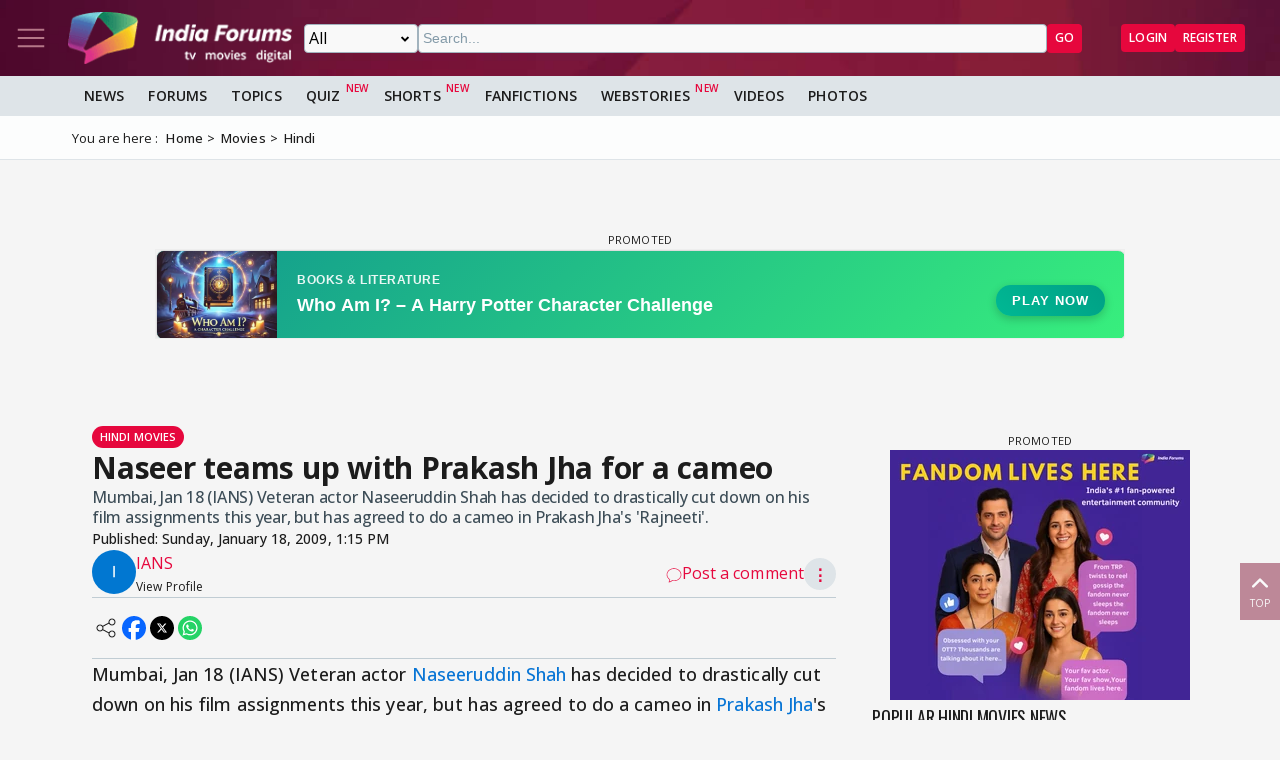

--- FILE ---
content_type: text/html; charset=utf-8
request_url: https://www.indiaforums.com/article/naseer-teams-up-with-prakash-jha-for-a-cameo_10335
body_size: 14692
content:
<!DOCTYPE html>
<html lang="en">
<head>
<meta charset="utf-8">
<meta name="viewport" content="width=device-width, initial-scale=1">
<title>Naseer teams up with Prakash Jha for a cameo</title>

<meta name="title" content="Naseer teams up with Prakash Jha for a cameo" />
<meta name="description" content="Mumbai, Jan 18 (IANS) Veteran actor Naseeruddin Shah has decided to drastically cut down on his film assignments this year, but has agreed to do a cameo in ..." />
<meta property="og:type" content="article" />
<meta property="og:title" content="Naseer teams up with Prakash Jha for a cameo" />
<meta property="og:description" content="Mumbai, Jan 18 (IANS) Veteran actor Naseeruddin Shah has decided to drastically cut down on his film assignments this year, but has agreed to do a cameo in ..." />
<meta property="og:image" content="https://img.indiaforums.com/article/1280x720/1/0335-naseer-teams-up-with-prakash-jha-for-a-cameo.webp" />
<meta property="og:site_name" content="India Forums" />
<meta name="twitter:card" content="summary_large_image" />
<meta name="twitter:site" content="@indiaforums" />
<meta name="twitter:title" content="Naseer teams up with Prakash Jha for a cameo" />
<meta name="twitter:description" content="Mumbai, Jan 18 (IANS) Veteran actor Naseeruddin Shah has decided to drastically cut down on his film assignments this year, but has agreed to do a cameo in ..." />
<meta property="twitter:image" content="https://img.indiaforums.com/article/1280x720/1/0335-naseer-teams-up-with-prakash-jha-for-a-cameo.webp" />
<meta name="twitter:creator" content="@indiaforums" />

<meta property="fb:pages" content="199060100104918" />
<meta property="ia:markup_url" content="https://www.indiaforums.com/article/naseer-teams-up-with-prakash-jha-for-a-cameo_10335">
<meta name="robots" content="index, follow, max-snippet:-1, max-image-preview:large, max-video-preview:-1">

 <link rel="canonical" href="https://www.indiaforums.com/article/naseer-teams-up-with-prakash-jha-for-a-cameo_10335" />
 <!-- Add /api/userinfo in preload-->
<script type="text/javascript">
(function setThemeMode() {
var x = localStorage.getItem("preferredmode");
console.log("X before matchMedia", x);
if (!x) {
//var darkMode = window.matchMedia("(prefers-color-scheme: dark)");
//x = darkMode.matches ? "dark" : "light";
x = "light";
}
console.log("X after Matchmedia", x);
console.log(document.documentElement.classList);
x === "dark"
? document.documentElement.classList.add("dark-theme")
: document.documentElement.classList.remove("dark-theme");
})();
</script>
<link rel="stylesheet" href="/assets/css/site?v=HbwutGWXDf5nswkHc0i98BdKiTc9Q4Bq_FuI9Kk8EKo1">

<script type="application/ld+json">

{
"@context" : "http://schema.org",
"@type" : "Organization",
"name" : "India Forums",
"url" : "https://www.indiaforums.com/",
"logo" : "https://www.indiaforums.com/content/img/indiaforums.png",
"sameAs" : [ "https://www.facebook.com/indiaforums",
"https://www.twitter.com/indiaforums",
"https://www.instagram.com/indiaforums",
"https://www.youtube.com/c/indiaforums",
"https://www.youtube.com/c/indiaforumshindi",
"https://www.pinterest.com/indiaforums/",
"https://in.linkedin.com/company/indiaforums"
]
}
</script>

<script type="application/ld+json">
{
"@context": "https://schema.org",
"@type": "NewsArticle",
"mainEntityOfPage": "https://www.indiaforums.com/article/naseer-teams-up-with-prakash-jha-for-a-cameo_10335",
"headline": "Naseer teams up with Prakash Jha for a cameo",
 "description": "Mumbai, Jan 18 (IANS) Veteran actor Naseeruddin Shah has decided to drastically cut down on his film assignments this year, but has agreed to do a cameo in Prakash Jha's 'Rajneeti'.",
 "keywords": "",
"inLanguage": "en",
"url": "https://www.indiaforums.com/article/naseer-teams-up-with-prakash-jha-for-a-cameo_10335",
"thumbnailUrl": "https://img.indiaforums.com/article/1280x720/1/0335-naseer-teams-up-with-prakash-jha-for-a-cameo.webp",
"image": [
"https://img.indiaforums.com/article/1280x720/1/0335-naseer-teams-up-with-prakash-jha-for-a-cameo.webp",
"https://img.indiaforums.com/article/1040x780/1/0335-naseer-teams-up-with-prakash-jha-for-a-cameo.webp",
"https://img.indiaforums.com/article/900x900/1/0335-naseer-teams-up-with-prakash-jha-for-a-cameo.webp"
],
"datePublished": "2009-01-18T13:15:00Z",
"dateModified": "2009-01-18T13:15:00Z",
"author": {
"@type": "Person",
"name": "IANS",
 "url": "https://www.indiaforums.com/article/author/533493"

},
"publisher": {
"@type": "Organization",
"name": "India Forums",
"logo": {
"@type": "ImageObject",
"url": "https://www.indiaforums.com/content/img/amp/ampHeaderLogo.png",
"width":354,
"height": 60
}
}
}
</script>


<link async rel="stylesheet" href="/assets/css/article?v=ZJRtpf8KQoIeUXJEIpOwMR8bYJZKKLi9dAILnhGnWu41">

<link rel="stylesheet" href="/assets/css/cropper?v=vHIOWF74w2z9FkmQmppNx9JvrOdNqZ32EV7Hl2TG2ZY1">

<link rel="stylesheet" href="/assets/css/choices.min.css">


<script async src="https://securepubads.g.doubleclick.net/tag/js/gpt.js" crossorigin="anonymous"></script>


<link rel="preconnect" href="https://fonts.googleapis.com" />
<link rel="preconnect" href="https://fonts.gstatic.com" crossorigin />
<link rel="preconnect dns-prefetch" href="https://img.indiaforums.com" />
<link rel="manifest" href="/manifest.json" />
<link href="https://fonts.googleapis.com/css2?family=Oswald&family=Open+Sans:ital,wght@0,300..800;1,300..800&display=swap"
rel="stylesheet" />
<noscript>
<link rel="stylesheet"
href="https://fonts.googleapis.com/css2?family=Oswald&display=swap" />
</noscript>
<script async src="https://www.googletagmanager.com/gtag/js?id=G-D5GMSGTKHP"></script>
<script>
window.dataLayer = window.dataLayer || [];
function gtag() { dataLayer.push(arguments); }
gtag('js', new Date());
// Enable debug mode if "debug_mode=1" is in the URL
const urlParams = new URLSearchParams(window.location.search);
if (urlParams.get('debug_mode') === '1') {
gtag('set', 'debug_mode', true);
}
gtag('config', 'G-D5GMSGTKHP', {
'content_section': 'Article',
});
</script>
<script async src="https://fundingchoicesmessages.google.com/i/pub-3952229324342781?ers=1" nonce="cwcmSH2nl2qG1Shbw45sGA"></script>
<script nonce="cwcmSH2nl2qG1Shbw45sGA">(function () { function signalGooglefcPresent() { if (!window.frames['googlefcPresent']) { if (document.body) { const iframe = document.createElement('iframe'); iframe.style = 'width: 0; height: 0; border: none; z-index: -1000; left: -1000px; top: -1000px;'; iframe.style.display = 'none'; iframe.name = 'googlefcPresent'; document.body.appendChild(iframe); } else { setTimeout(signalGooglefcPresent, 0); } } } signalGooglefcPresent(); })();</script>
</head>
<body id="main">
<header class="top-bar heading-sticky">
<div class="top-bar__wrapper">
<div class="top-bar__left">
<a href="javascript:void(0);" class="top-bar__item nav-toggle top-bar__link" id="js-nav-toggle" title="Nav Toggle" rel="nofollow">
<svg class="top-bar__icon">
<use xlink:href="/assets/svg/icons.svg?v=3.6#menu-light"></use>
</svg>
</a>
<a href="/" title="India Forums">
<picture>
<source media="(max-width: 768px)" srcset="/assets/img/logo-min2.png">
<img src="/assets/img/logo-min2.png" alt="India Forums" class="top-bar__logo" width="240" height="56">
</picture>
</a>
</div>
<div class="top-bar__center">
<div class="top-bar-search" id="js-search-div">
<a href="javascript:void(0);" title="Search" class="top-bar__link top-bar-search__back" id="js-search-hide" rel="nofollow">
<svg class="icon top-bar__icon">
<use xlink:href="/assets/svg/icons.svg?v=3.6#left-arrow"></use>
</svg>
</a>
<form class="top-bar-search__form" action="/search" method="get">
<select name="ct" class="search__type" id="js-search-type">
<option value="0">All</option>
<option value="12">Topics</option>
<option value="1">Articles</option>
<option value="4">Movies</option>
<option value="6">Shows</option>
<option value="3">People</option>
<option value="2">Videos</option>
<option value="5">Galleries</option>
<option value="7">Channels</option>
<option value="30">Fan Fictions</option>
<option value="21">Members</option>
</select>
<input type="text" name="q" class="top-bar-search__query" id="js-search-query" placeholder="Search..." autocomplete="off">
<!-- Trending Section (Initially hidden) -->
<div id="trendingBox" class="top-bar-search__dropdown">
<ul id="trendingList" class="top-bar-search__list">
</ul>
</div>
<button type="submit" class="top-bar-search__submit btn btn-sm btn-secondary">GO</button>
</form>
</div>
</div>
<a href="javascript:void(0);" title="Search" class="top-bar__item top-bar-search__show top-bar__link" id="js-search-show" rel="nofollow">
<svg class="icon top-bar__icon">
<use xlink:href="/assets/svg/icons.svg?v=3.6#search"></use>
</svg>
</a>
<div class="top-bar__right">
<div class="top-bar__user js-user-content js-flex" data-display="flex">
<div class="top-bar__item">
<a class="top-bar__link js-navbar-dropdown" data-type="inbox" title="Inbox" href="javascript:void(0);" rel="nofollow">
<svg class="icon top-bar__icon">
<use xlink:href="/assets/svg/icons.svg?v=3.6#inbox-light"></use>
</svg>
<span class="badge2 hidden" id="js-inbox-count"></span>
</a>
<div class="dropdown__content">
<div class="dropdown__container">
<div class="dropdown__loader">
<div class="loader"></div>
</div>
</div>
</div>
</div>
<div class="top-bar__item">
<a href="javascript:void(0);" class="top-bar__link js-navbar-dropdown" data-type="notification" title="notification" rel="nofollow">
<svg class="icon top-bar__icon">
<use xlink:href="/assets/svg/icons.svg?v=3.6#alert-light"></use>
</svg>
<span class="badge2 hidden" id="js-notification-count"></span>
</a>
<div class="dropdown__content" id="notificationDropdownContent">
<div class="dropdown__container">
<div class="dropdown__loader">
<div class="loader"></div>
</div>
</div>
</div>
</div>
<div class="top-bar__item">
<a href="javascript:void(0);" title="User" class="top-bar__link js-navbar-dropdown" rel="nofollow" data-type="user">
<img src="[data-uri]" alt="User" id="js-user-avatar" class="top-bar__user-image circle" width="50" height="50">
</a>
<div class="dropdown__content">
<div class="dropdown__container">
<div class="dropdown__loader">
<div class="loader"></div>
</div>
</div>
</div>
</div>
</div>
<div class="top-bar__guest js-guest-content js-flex" data-display="flex">
<a href="/login?returnurl=/article/naseer-teams-up-with-prakash-jha-for-a-cameo_10335" title="Login" class="btn btn-sm btn-secondary" rel="nofollow">Login</a>
<a href="https://accounts.indiaforums.com/Account/Register?returnurl=/article/naseer-teams-up-with-prakash-jha-for-a-cameo_10335" title="Register" class="btn btn-sm btn-secondary" rel="nofollow">Register</a>
</div>
</div>
</div>
</header>
<div class="layout">
<nav class="top-nav" id="js-nav-menu">
<div class="top-nav__menu sticky-top" role="list">
<div class="top-nav__section top-nav-logo">
<a href="/"
class="top-bar__item nav-toggle top-bar__link"
id="js-nav-toggle"
title="India Forums Toggle Navigation">
<svg class="top-bar__icon">
<use xlink:href="/assets/svg/icons.svg?v=3.6#menu-light"></use>
</svg>
</a>
<a href="/">
<picture>
<img src="/content/img/BlackLogo.png"
alt="India Forums"
class="top-bar__logo light-mode-logo"
width="240"
height="56" />
<img src="/content/img/logo.png"
alt="India Forums"
class="top-bar__logo dark-mode-logo"
width="240"
height="56" />
</picture>
</a>
</div>
<div class="top-nav__section top-nav-translate">
<div id="google_translate_element"></div>
</div>
<div class="top-nav__section top-nav__theme theme-toggle">
<label>
Dark Mode
<span class="theme-toggle__switch">
<input type="checkbox" id="theme-toggle" class="theme-toggle__input" aria-label="Toggle Dark Mode">
<span class="theme-toggle__slider"></span>
</span>
</label>
</div>
<div class="top-nav__section">
<div class="top-nav__item">
<a href="/" title="Home">
<div class="svg-wrapper">
<svg>
<use xlink:href="/assets/svg/top-nav.svg?v=1.4#home"></use>
</svg>
</div> Home
</a>
</div>
</div>
<div class="top-nav__section">
<div class="top-nav__section-title ">
<a href="/article" title="India Forums News">News</a>
</div>
<div class="js-dropdown-nav svg-wrapper">
<svg class="js-dropdown-rotate rotate-180">
<use xlink:href="/assets/svg/icons.svg?v=3.6#down-icon"> </use>
</svg>
</div>
<div class="top-nav__item-wrapper flex" role="list">
<div class="top-nav__item">
<a href="/tv">
<div class="svg-wrapper">
<svg>
<use xlink:href="/assets/svg/nav-bar.svg?v=1.4#tvshows"></use>
</svg>
</div>
Television
</a>
</div>
<div class="top-nav__item">
<a href="/movies">
<div class="svg-wrapper">
<svg>
<use xlink:href="/assets/svg/nav-bar.svg?v=1.4#filmography"></use>
</svg>
</div>
Movies
</a>
</div>
<div class="top-nav__item">
<a href="/digital">
<div class="svg-wrapper">
<svg>
<use xlink:href="/assets/svg/nav-bar.svg?v=1.4#videos"></use>
</svg>
</div>
Digital
</a>
</div>
<div class="top-nav__item">
<a href="/lifestyle" class="top-nav__new">
<div class="svg-wrapper">
<svg>
<use xlink:href="/assets/svg/nav-bar.svg?v=1.4#videos"></use>
</svg>
</div>
Lifestyle
</a>
</div>
<div class="top-nav__item">
<a href="/sports" class="top-nav__new">
<div class="svg-wrapper">
<svg>
<use xlink:href="/assets/svg/top-nav.svg?v=1.4#sports"></use>
</svg>
</div>
Sports
</a>
</div>
</div>
</div>
<div class="top-nav__section">
<div class="top-nav__section-title">
<a href="/forum" title="Forums">
Forums
</a>
</div>
<div class="js-dropdown-nav svg-wrapper">
<svg class="js-dropdown-rotate rotate-180">
<use xlink:href="/assets/svg/icons.svg?v=3.6#down-icon"> </use>
</svg>
</div>
<div class="top-nav__item-wrapper flex" role="list">
<div class="top-nav__item">
<a href="/forum/topic" title="All Topics">
<div class="svg-wrapper">
<svg>
<use xlink:href="/assets/svg/top-nav.svg?v=1.4#topics"></use>
</svg>
</div>
All Topics
</a>
</div>

 <div class="top-nav__item ">
<a href="/forum/topic/education" title="Education Topics">
<div class="svg-wrapper">
<svg>
<use xlink:href="/assets/svg/top-nav.svg?v=1.4#education"></use>
</svg>
</div>
Education
</a>
 <div class="top-nav__subitem-wrapper" role="list">
 <div class="top-nav__item">
<a href="/forum/topic/career-advice-and-job-market" title="Career Advice &amp; Job Market Topics"> Career Advice &amp; Job Market</a>
 </div>
 <div class="top-nav__item">
<a href="/forum/topic/higher-education" title="Higher Education Topics"> Higher Education</a>
 </div>
 <div class="top-nav__item">
<a href="/forum/topic/online-learning" title="Online Learning Topics"> Online Learning</a>
 </div>
 <div class="top-nav__item">
<a href="/forum/topic/schooling-and-homework-help" title="Schooling &amp; Homework Help Topics"> Schooling &amp; Homework Help</a>
 </div>
 <div class="top-nav__item">
<a href="/forum/topic/skill-development-and-certifications" title="Skill Development &amp; Certifications Topics"> Skill Development &amp; Certifications</a>
 </div>
 </div>
</div>
 <div class="top-nav__item ">
<a href="/forum/topic/entertainment" title="Entertainment Topics">
<div class="svg-wrapper">
<svg>
<use xlink:href="/assets/svg/top-nav.svg?v=1.4#empty-star"></use>
</svg>
</div>
Entertainment
</a>
 <div class="svg-wrapper js-dropdown-nav">
<svg class="js-dropdown-rotate">
<use xlink:href="/assets/svg/icons.svg?v=3.6#down-icon"></use>
</svg>
</div>
 <div class="top-nav__subitem-wrapper" role="list">
 <div class="top-nav__item">
<a href="/forum/topic/celebrity-news-and-gossip" title="Celebrity News &amp; Gossip Topics"> Celebrity News &amp; Gossip</a>
 </div>
 <div class="top-nav__item">
<a href="/forum/topic/movies" title="Movies Topics"> Movies</a>
 </div>
 <div class="top-nav__item">
<a href="/forum/topic/music" title="Music Topics"> Music</a>
 </div>
 <div class="top-nav__item">
<a href="/forum/topic/performing-arts" title="Performing Arts Topics"> Performing Arts</a>
 </div>
 <div class="top-nav__item">
<a href="/forum/topic/television" title="Television Topics"> Television</a>
 <div class="svg-wrapper js-dropdown-nav">
<svg class="js-dropdown-rotate">
<use xlink:href="/assets/svg/icons.svg?v=3.6#down-icon"></use>
</svg>
</div>
 <div class="top-nav__subitem-wrapper" role="list">
 <a href="/forum/topic/colors" title="Colors Topics">Colors</a>
 <a href="/forum/topic/sab-tv" title="SAB TV Topics">SAB TV</a>
 <a href="/forum/topic/sony-entertainment-tv" title="Sony Entertainment TV Topics">Sony Entertainment TV</a>
 <a href="/forum/topic/star-plus-tv" title="Star Plus TV Topics">Star Plus TV</a>
 <a href="/forum/topic/zee-tv-serials" title="Zee TV Serials Topics">Zee TV Serials</a>
 </div>
 </div>
 </div>
</div>
 <div class="top-nav__item ">
<a href="/forum/topic/finance-and-investments" title="Finance &amp; Investments Topics">
<div class="svg-wrapper">
<svg>
<use xlink:href="/assets/svg/top-nav.svg?v=1.4#finance"></use>
</svg>
</div>
Finance &amp; Investments
</a>
 <div class="svg-wrapper js-dropdown-nav">
<svg class="js-dropdown-rotate">
<use xlink:href="/assets/svg/icons.svg?v=3.6#down-icon"></use>
</svg>
</div>
 <div class="top-nav__subitem-wrapper" role="list">
 <div class="top-nav__item">
<a href="/forum/topic/credit-cards" title="Credit Cards Topics"> Credit Cards</a>
 </div>
 <div class="top-nav__item">
<a href="/forum/topic/cryptocurrencies" title="Cryptocurrencies Topics"> Cryptocurrencies</a>
 </div>
 <div class="top-nav__item">
<a href="/forum/topic/investing-and-stock-market" title="Investing &amp; Stock Market Topics"> Investing &amp; Stock Market</a>
 </div>
 <div class="top-nav__item">
<a href="/forum/topic/personal-finance" title="Personal Finance Topics"> Personal Finance</a>
 </div>
 <div class="top-nav__item">
<a href="/forum/topic/real-estate" title="Real Estate Topics"> Real Estate</a>
 </div>
 </div>
</div>
 <div class="top-nav__item ">
<a href="/forum/topic/general-discussion" title="General Discussion Topics">
<div class="svg-wrapper">
<svg>
<use xlink:href="/assets/svg/top-nav.svg?v=1.4#chatting"></use>
</svg>
</div>
General Discussion
</a>
 <div class="svg-wrapper js-dropdown-nav">
<svg class="js-dropdown-rotate">
<use xlink:href="/assets/svg/icons.svg?v=3.6#down-icon"></use>
</svg>
</div>
 <div class="top-nav__subitem-wrapper" role="list">
 <div class="top-nav__item">
<a href="/forum/topic/debates-and-opinions" title="Debates &amp; Opinions Topics"> Debates &amp; Opinions</a>
 </div>
 <div class="top-nav__item">
<a href="/forum/topic/news-and-current-events" title="News &amp; Current Events Topics"> News &amp; Current Events</a>
 </div>
 <div class="top-nav__item">
<a href="/forum/topic/offtopic-and-chitchat" title="Off-topic &amp; Chit-chat Topics"> Off-topic &amp; Chit-chat</a>
 </div>
 <div class="top-nav__item">
<a href="/forum/topic/personal-stories" title="Personal Stories Topics"> Personal Stories</a>
 </div>
 </div>
</div>
 <div class="top-nav__item ">
<a href="/forum/topic/hobbies-and-interests" title="Hobbies &amp; Interests Topics">
<div class="svg-wrapper">
<svg>
<use xlink:href="/assets/svg/top-nav.svg?v=1.4#lives"></use>
</svg>
</div>
Hobbies &amp; Interests
</a>
 <div class="svg-wrapper js-dropdown-nav">
<svg class="js-dropdown-rotate">
<use xlink:href="/assets/svg/icons.svg?v=3.6#down-icon"></use>
</svg>
</div>
 <div class="top-nav__subitem-wrapper" role="list">
 <div class="top-nav__item">
<a href="/forum/topic/automobile" title="Automobile Topics"> Automobile</a>
 </div>
 <div class="top-nav__item">
<a href="/forum/topic/books-and-literature" title="Books &amp; Literature Topics"> Books &amp; Literature</a>
 </div>
 <div class="top-nav__item">
<a href="/forum/topic/diy-and-crafts" title="DIY &amp; Crafts Topics"> DIY &amp; Crafts</a>
 </div>
 <div class="top-nav__item">
<a href="/forum/topic/gaming" title="Gaming Topics"> Gaming</a>
 </div>
 <div class="top-nav__item">
<a href="/forum/topic/photography" title="Photography Topics"> Photography</a>
 </div>
 </div>
</div>
 <div class="top-nav__item  hide ">
<a href="/forum/topic/india-forums" title="India Forums Topics">
<div class="svg-wrapper">
<svg>
<use xlink:href="/assets/svg/top-nav.svg?v=1.4#forums"></use>
</svg>
</div>
India Forums
</a>
 <div class="svg-wrapper js-dropdown-nav">
<svg class="js-dropdown-rotate">
<use xlink:href="/assets/svg/icons.svg?v=3.6#down-icon"></use>
</svg>
</div>
 <div class="top-nav__subitem-wrapper" role="list">
 <div class="top-nav__item">
<a href="/forum/topic/announcements" title="Announcements Topics"> Announcements</a>
 </div>
 <div class="top-nav__item">
<a href="/forum/topic/feedback-and-suggestions" title="Feedback &amp; Suggestions Topics"> Feedback &amp; Suggestions</a>
 </div>
 <div class="top-nav__item">
<a href="/forum/topic/india-forums-development-group" title="India Forums Development Group Topics"> India Forums Development Group</a>
 </div>
 <div class="top-nav__item">
<a href="/forum/topic/introductions-and-welcomes" title="Introductions &amp; Welcomes Topics"> Introductions &amp; Welcomes</a>
 </div>
 <div class="top-nav__item">
<a href="/forum/topic/technical-support" title="Technical Support Topics"> Technical Support</a>
 </div>
 </div>
</div>
 <div class="top-nav__item  hide ">
<a href="/forum/topic/lifestyle" title="Lifestyle Topics">
<div class="svg-wrapper">
<svg>
<use xlink:href="/assets/svg/top-nav.svg?v=1.4#lifestyle"></use>
</svg>
</div>
Lifestyle
</a>
 <div class="svg-wrapper js-dropdown-nav">
<svg class="js-dropdown-rotate">
<use xlink:href="/assets/svg/icons.svg?v=3.6#down-icon"></use>
</svg>
</div>
 <div class="top-nav__subitem-wrapper" role="list">
 <div class="top-nav__item">
<a href="/forum/topic/fashion-and-beauty" title="Fashion &amp; Beauty Topics"> Fashion &amp; Beauty</a>
 </div>
 <div class="top-nav__item">
<a href="/forum/topic/food-and-cooking" title="Food &amp; Cooking Topics"> Food &amp; Cooking</a>
 </div>
 <div class="top-nav__item">
<a href="/forum/topic/health-and-wellness" title="Health &amp; Wellness Topics"> Health &amp; Wellness</a>
 </div>
 <div class="top-nav__item">
<a href="/forum/topic/home-and-garden" title="Home &amp; Garden Topics"> Home &amp; Garden</a>
 </div>
 <div class="top-nav__item">
<a href="/forum/topic/travel-and-adventure" title="Travel &amp; Adventure Topics"> Travel &amp; Adventure</a>
 </div>
 </div>
</div>
 <div class="top-nav__item  hide ">
<a href="/forum/topic/science-and-technology" title="Science And Technology Topics">
<div class="svg-wrapper">
<svg>
<use xlink:href="/assets/svg/top-nav.svg?v=1.4#technology"></use>
</svg>
</div>
Science And Technology
</a>
 <div class="top-nav__subitem-wrapper" role="list">
 <div class="top-nav__item">
<a href="/forum/topic/emerging-technologies" title="Emerging Technologies Topics"> Emerging Technologies</a>
 </div>
 <div class="top-nav__item">
<a href="/forum/topic/gadgets-and-devices" title="Gadgets &amp; Devices Topics"> Gadgets &amp; Devices</a>
 </div>
 <div class="top-nav__item">
<a href="/forum/topic/internet-and-web" title="Internet &amp; Web Topics"> Internet &amp; Web</a>
 </div>
 <div class="top-nav__item">
<a href="/forum/topic/software-and-apps" title="Software &amp; Apps Topics"> Software &amp; Apps</a>
 </div>
 </div>
</div>
 <div class="top-nav__item  hide ">
<a href="/forum/topic/spirituality-and-beliefs" title="Spirituality &amp; Beliefs Topics">
<div class="svg-wrapper">
<svg>
<use xlink:href="/assets/svg/top-nav.svg?v=1.4#pray"></use>
</svg>
</div>
Spirituality &amp; Beliefs
</a>
 <div class="svg-wrapper js-dropdown-nav">
<svg class="js-dropdown-rotate">
<use xlink:href="/assets/svg/icons.svg?v=3.6#down-icon"></use>
</svg>
</div>
 <div class="top-nav__subitem-wrapper" role="list">
 <div class="top-nav__item">
<a href="/forum/topic/astrology-and-horoscope" title="Astrology &amp; Horoscope Topics"> Astrology &amp; Horoscope</a>
 </div>
 <div class="top-nav__item">
<a href="/forum/topic/mythology" title="Mythology Topics"> Mythology</a>
 </div>
 <div class="top-nav__item">
<a href="/forum/topic/religious-discussions" title="Religious Discussions Topics"> Religious Discussions</a>
 </div>
 <div class="top-nav__item">
<a href="/forum/topic/spiritual-practices" title="Spiritual Practices Topics"> Spiritual Practices</a>
 </div>
 </div>
</div>
 <div class="top-nav__item  hide ">
<a href="/forum/topic/sports" title="Sports Topics">
<div class="svg-wrapper">
<svg>
<use xlink:href="/assets/svg/top-nav.svg?v=1.4#sports"></use>
</svg>
</div>
Sports
</a>
 <div class="svg-wrapper js-dropdown-nav">
<svg class="js-dropdown-rotate">
<use xlink:href="/assets/svg/icons.svg?v=3.6#down-icon"></use>
</svg>
</div>
 <div class="top-nav__subitem-wrapper" role="list">
 <div class="top-nav__item">
<a href="/forum/topic/cricket" title="Cricket Topics"> Cricket</a>
 </div>
 <div class="top-nav__item">
<a href="/forum/topic/football" title="Football Topics"> Football</a>
 </div>
 <div class="top-nav__item">
<a href="/forum/topic/other-sports" title="Other Sports Topics"> Other Sports</a>
 </div>
 </div>
</div>
 <a href="javascript:void(0);" rel="nofollow" title="See More" class="top-nav__more pill-md">See More</a>
</div>
</div>
<div class="top-nav__section js-user-content js-flex" data-display="flex">
<div class="top-nav__section-title" onclick="favouriteForums()">
<p>My Forums</p>
</div>
<div class="svg-wrapper" onclick="favouriteForums()">
<svg class="js-dropdown-rotate" id="myForumSvg">
<use xlink:href="/assets/svg/icons.svg?v=3.6#down-icon"> </use>
</svg>
</div>
<div class="top-nav__item-wrapper" id="myForumsContainer" role="list"></div>
</div>
<div class="top-nav__section">
<div class="top-nav__item">
<a href="/person" title="Popular Celebrities">
<div class="svg-wrapper">
<svg>
<use xlink:href="/assets/svg/top-nav.svg?v=1.4#celebrity"></use>
</svg>
</div>
Celebrities
</a>
</div>
<div class="top-nav__item">
<a href="/video" title="India Forums Videos">
<div class="svg-wrapper">
<svg>
<use xlink:href="/assets/svg/top-nav.svg?v=1.4#videos"></use>
</svg>
</div>
Videos
</a>
</div>
<div class="top-nav__item">
<a href="/gallery" title="India Forums Galleries">
<div class="svg-wrapper">
<svg>
<use xlink:href="/assets/svg/top-nav.svg?v=1.4#gallery"></use>
</svg>
</div>
Galleries
</a>
</div>
<div class="top-nav__item">
<a href="/fanfiction" title="User FanFictions">
<div class="svg-wrapper">
<svg>
<use xlink:href="/assets/svg/icons.svg?v=3.6#book"></use>
</svg>
</div>
Fan Fictions
</a>
</div>
<div class="top-nav__item">
<a href="/quiz" title="Quizzes" class="top-nav__new">
<div class="svg-wrapper">
<svg>
<use xlink:href="/assets/svg/top-nav.svg?v=1.4#quiz"></use>
</svg>
</div>
Quizzes
</a>
</div>
<div class="top-nav__item">
<a href="/shorts" title="Quizzes" class="top-nav__new">
<div class="svg-wrapper">
<svg>
<use xlink:href="/assets/svg/icons.svg?v=3.6#webstory"></use>
</svg>
</div>
Shorts
</a>
</div>
<div class="top-nav__item">
<a href="/webstory" title="India Forums Webstories" class="top-nav__new">
<div class="svg-wrapper">
<svg>
<use xlink:href="/assets/svg/icons.svg?v=3.6#webstory"></use>
</svg>
</div>
Web Stories
</a>
</div>
<div class="top-nav__item">
<a href="/helpcenter" title="India Forums Help Center">
<div class="svg-wrapper">
<svg>
<use xlink:href="/assets/svg/icons.svg?v=3.6#help"></use>
</svg>
</div>
Help Center
</a>
</div>
</div>

<div class="top-nav__section">
<div class="share">
<p>Follow us on</p>
<div class="share__wrapper">
<a href="https://www.facebook.com/indiaforums" rel="nofollow noopener" target="_blank" title="Facebook">
<svg class="share__icon">
<use xlink:href="/assets/svg/icons.svg?v=3.6#facebook"></use>
</svg>
</a>
<a href="https://twitter.com/indiaforums" rel="nofollow noopener" target="_blank" title="Twitter">
<svg class="share__icon">
<use xlink:href="/assets/svg/icons.svg?v=3.6#twitter"></use>
</svg>
</a>
<a href="https://www.youtube.com/c/IndiaForums" rel="nofollow noopener" target="_blank" title="Youtube">
<svg class="share__icon">
<use xlink:href="/assets/svg/icons.svg?v=3.6#youtube"></use>
</svg>
</a>
<a href="https://www.instagram.com/indiaforums/" rel="nofollow noopener" target="_blank" title="Instagram">
<svg class="share__icon">
<use xlink:href="/assets/svg/icons.svg?v=3.6#instagram"></use>
</svg>
</a>
<a href="https://www.pinterest.com/indiaforums/" rel="nofollow noopener" target="_blank" title="Pinterest">
<svg class="share__icon">
<use xlink:href="/assets/svg/icons.svg?v=3.6#pinterest"></use>
</svg>
</a>
<a href="https://in.linkedin.com/company/indiaforums" rel="nofollow noopener" target="_blank" title="Linkedin">
<svg class="share__icon">
<use xlink:href="/assets/svg/icons.svg?v=3.6#linkedin"></use>
</svg>
</a>
</div>
</div>
</div>
<div class="top-nav__filler">
</div>
</div>
</nav>
<div class="layout-content">

<div class="nav-menu__wrapper">
<div class="nav-menu container">
<a href="/article" title="News" class="nav-menu__item">News</a>
<a href="/forum" title="Forums" class="nav-menu__item">Forums</a>
<a href="/forum/topic" title="All Topics" class="nav-menu__item">Topics</a>
<a href="/quiz" title="FanFictions" class="nav-menu__item new">Quiz</a>
<a href="/shorts" title="IndiaForums Shorts" target="_blank" class="nav-menu__item new">Shorts</a>
<a href="/fanfiction" title="FanFictions" class="nav-menu__item">FanFictions</a>
<a href="/webstory" title="Webstories" class="nav-menu__item new">Webstories</a>
<a href="/video" title="Videos" class="nav-menu__item">Videos</a>
<a href="/gallery" title="Galleries" class="nav-menu__item">Photos</a>
</div>
</div>
<div class="breadCrumb"><div class="container"><span>You are here :</span><ol itemscope itemtype="https://schema.org/BreadcrumbList"><li itemprop="itemListElement" itemscope itemtype="https://schema.org/ListItem"><a itemprop="item" href="/"><span itemprop="name">Home</span></a><meta itemprop="position" content="1" /></li>
<li itemprop="itemListElement" itemscope itemtype="https://schema.org/ListItem"><a itemprop="item" href="https://www.indiaforums.com/movies"><span itemprop="name">Movies</span></a><meta itemprop="position" content="2" /></li>
<li itemprop="itemListElement" itemscope itemtype="https://schema.org/ListItem"><a itemprop="item" href="https://www.indiaforums.com/movies/hindi"><span itemprop="name">Hindi</span></a><meta itemprop="position" content="3" /></li>
</ol></div></div>
 




<div id="JWgsuGeo-0" class="gpt-slot gpt-slot" data-ad-unit="IF_Articles_Article" data-ad-format="wideLarge" data-targeting="position:header" data-lazy="false" data-collapse-empty-div="false" style="min-height: 250px;"></div>
<div class="article__container container layout-main-sidebar">
<main class="article article__width layout-main">
<article class="article__wrapper"><div class="article__header"><div class="article__category-wrapper"><a href="/movies/hindi/articles" class="article__category pill-sm pill-secondary" title="Hindi Movies">Hindi Movies</a></div><h1 class="article__title">Naseer teams up with Prakash Jha for a cameo</h1><h4 class="article__caption">Mumbai, Jan 18 (IANS) Veteran actor Naseeruddin Shah has decided to drastically cut down on his film assignments this year, but has agreed to do a cameo in Prakash Jha's 'Rajneeti'.</h4><p class="article__published">Published: <span data-pub-date="2009-01-18T13:15:00Z" data-date-format="long" class="localtime js-format-date">Sunday,Jan 18, 2009 13:15 PM GMT-07:00 </span></p></div><div class="flex-space-between"><div class="flex-left author-container"><div class="author__wrapper"><div class="author__image-wrapper"><img src="https://img.indiaforums.com/user/100x100/53/3493.webp" alt="IANS Thumbnail" class="author-image" loading="lazy" width="75" height="75"></div><div class="author__info"><p class="author-name">IANS</p><a href="/article/author/533493" class="author__group" title="View Profile" rel="nofollow">View Profile</a></div></div></div><div class="pos-relative flex-right gap-75"><a href="#comments" class="clr-secondary js-comment-count" rel="nofollow" title="comments"><svg class="comment-icon" style="width: 16px;height: 16px;"><use xlink:href="/assets/svg/icons.svg?v=1.2#comments"></use></svg>Post a comment</a><a href="javascript:void(0);" title="options" rel="nofollow" onclick="getEntityOptionList(7, 10335)" class="comments__options options"><span class="options__link">⋮</span></a><div class="options__list" id="entityOptionList"></div></div></div><div class="share"><div class="share__wrapper"><a href="javascript:void(0);" rel="nofollow noopener" class="share__item svg-wrapper"><svg><use xlink:href="/assets/svg/social.svg?v=1.7#share"></use></svg></a><a href="https://www.facebook.com/sharer.php?s=100&u=https%3a%2f%2fwww.indiaforums.com%2farticle%2fnaseer-teams-up-with-prakash-jha-for-a-cameo_10335%3futm_source%3dfacebook%26utm_medium%3dsocial%26utm_campaign%3dshare&image=https://img.indiaforums.com/article/640x360/1/0335-naseer-teams-up-with-prakash-jha-for-a-cameo.webp&title=Naseer+teams+up+with+Prakash+Jha+for+a+cameo" title="Share this article on Facebook" target="_blank" rel="nofollow noopener" class="share__item svg-wrapper" onclick="window.open(this.href,'', 'width=700, height=300');return false;"><svg><use xlink:href="/assets/svg/social.svg?v=1.7#facebook"></use></svg></a><a href="https://twitter.com/intent/tweet/?text=Naseer+teams+up+with+Prakash+Jha+for+a+cameo%2D%40indiaforums&url=https%3a%2f%2fwww.indiaforums.com%2farticle%2fnaseer-teams-up-with-prakash-jha-for-a-cameo_10335%3futm_source%3dtwitter%26utm_medium%3dsocial%26utm_campaign%3dshare" target="_blank" title="Share this article on Twitter" rel="nofollow noopener" data-via="@indiaforums" data-size="large" data-count="horizontal" data-text="Naseer+teams+up+with+Prakash+Jha+for+a+cameo" class="share__item svg-wrapper" onclick="window.open(this.href,'','menubar=no,toolbar=no,resizable=yes,scrollbars=yes,height=600,width=600');return false;" data-url="https%3a%2f%2fwww.indiaforums.com%2farticle%2fnaseer-teams-up-with-prakash-jha-for-a-cameo_10335%3futm_source%3dtwitter%26utm_medium%3dsocial%26utm_campaign%3dshare"><svg><use xlink:href="/assets/svg/social.svg?v=1.7#twitter"></use></svg></a><a href="https://api.whatsapp.com/send?text=Naseer+teams+up+with+Prakash+Jha+for+a+cameo%20https%3a%2f%2fwww.indiaforums.com%2farticle%2fnaseer-teams-up-with-prakash-jha-for-a-cameo_10335%3futm_source%3dwhatsapp%26utm_medium%3dsocial%26utm_campaign%3dshare" class="share__item svg-wrapper" target="_blank" rel="nofollow" data-via="@indiaforums" data-size="large" data-count="horizontal" data-text="Naseer+teams+up+with+Prakash+Jha+for+a+cameo" title="Share this article on Whatsapp" onclick="window.open(this.href,'','menubar=no,toolbar=no,resizable=yes,scrollbars=yes,height=600,width=600');return false;" data-url="https%3a%2f%2fwww.indiaforums.com%2farticle%2fnaseer-teams-up-with-prakash-jha-for-a-cameo_10335%3futm_source%3dwhatsapp%26utm_medium%3dsocial%26utm_campaign%3dshare"><svg><use xlink:href="/assets/svg/social.svg?v=1.7#whatsapp"></use></svg></a></div></div><div class="article__content"><p>
Mumbai, Jan 18 (IANS) Veteran actor <a href="https://www.indiaforums.com/person/naseeruddin-shah_298" title="Naseeruddin Shah">Naseeruddin Shah</a> has decided to drastically cut down on his film assignments this year, but has agreed to do a cameo in <a href="https://www.indiaforums.com/person/prakash-jha_703" title="Prakash Jha">Prakash Jha</a>'s 'Rajneeti'.
</p><p>
And Naseer agreed to the role without hearing the script. 'I trust <a href="https://www.indiaforums.com/person/prakash-jha_703" title="Prakash Jha">Prakash Jha</a>,' Naseer told IANS.
</p><p>

</p><div id="JWgsuGeo-4" class="gpt-slot gpt-slot" data-ad-unit="IF_Articles_Article" data-ad-format="doubleBox" data-targeting="position:content"></div><p>
Said <a href="https://www.indiaforums.com/person/prakash-jha_703" title="Prakash Jha">Prakash Jha</a>: 'It's true. Naseer didn't ask me anything about his role in 'Rajneeti. He just said yes. He plays a powerful leftist leader of a people's movement.'
</p><p>

</p><p>
Naseer has been doing a series of cameos in the last two years including such unlikely ones as Priyadarshan's 'Mere Baap Pahle Aap' which, says Naseer, he did to work with  the prolific director for the first time.
</p><div id="JWgsuGeo-5" class="gpt-slot gpt-slot" data-ad-unit="IF_Articles_Article" data-ad-format="boxMedium" data-targeting="position:content" data-collapse-empty-div="true"></div><p>

</p><p>
Likewise, this would be the first time that Naseer would be working with Jha.
</p></div></article><section class="whatsapp-channel"> <div class="channel-container"> <div class="channel-text"> <div class="flex gap-50"> <div class="whatsapp-logo"> <svg> <use xlink:href="/assets/svg/icons.svg?v=3.6#whatsapp2"></use> </svg> </div> <h2>Join Our WhatsApp Channel</h2> </div> <p>Stay updated with the latest news, gossip, and hot discussions. Be a part of our WhatsApp family now!
</p> <a href="https://whatsapp.com/channel/0029Vb5z4NR9xVJY4x0mLb3j" target="_blank" rel="nofollow" class="join-button">Join Now</a> </div> </div> </section><div class="reactions" data-content-type="1" data-content-id="10335" id="r-10335"><h3 class="section__title">Your reaction</h3><div class="reactions__container"><div class="reactions__item"><div class="reactions__bar"><div class="reactions__graph"><span class="reactions__count"></span></div></div><div class="reactions__emoji" data-reaction-type="2"><img src="/content/img/nice.gif?v=1.2" alt="" loading="lazy"><span class="reactions__text">Nice</span></div></div><div class="reactions__item"><div class="reactions__bar"><div class="reactions__graph"><span class="reactions__count"></span></div></div><div class="reactions__emoji" data-reaction-type="1"><img src="/content/img/awesome.gif?v=1.2" alt="" loading="lazy"><span class="reactions__text">Great</span></div></div><div class="reactions__item"><div class="reactions__bar"><div class="reactions__graph"><span class="reactions__count"></span></div></div><div class="reactions__emoji" data-reaction-type="3"><img src="/content/img/loved.gif?v=1.2" alt="" loading="lazy"><span class="reactions__text">Loved</span></div></div><div class="reactions__item"><div class="reactions__bar"><div class="reactions__graph"><span class="reactions__count"></span></div></div><div class="reactions__emoji" data-reaction-type="4"><img src="/content/img/lol.gif?v=1.2" alt="" loading="lazy"><span class="reactions__text">LOL</span></div></div><div class="reactions__item"><div class="reactions__bar"><div class="reactions__graph"><span class="reactions__count"></span></div></div><div class="reactions__emoji" data-reaction-type="7"><img src="/content/img/wow.gif?v=1.2" alt="" loading="lazy"><span class="reactions__text">OMG</span></div></div><div class="reactions__item"><div class="reactions__bar"><div class="reactions__graph"><span class="reactions__count"></span></div></div><div class="reactions__emoji" data-reaction-type="8"><img src="/content/img/cry.gif?v=1.2" alt="" loading="lazy"><span class="reactions__text">Cry</span></div></div><div class="reactions__item"><div class="reactions__bar"><div class="reactions__graph"><span class="reactions__count"></span></div></div><div class="reactions__emoji" data-reaction-type="6"><img src="/content/img/fail.gif?v=1.2" alt="" loading="lazy"><span class="reactions__text">Fail</span></div></div></div></div><div> <section class="channel-widget"> <h2 class="channel-widget__title">We're Everywhere!</h2> <div class="channel-widget__grid"> <a href="https://www.youtube.com/@indiaforums" class="channel-widget__card channel-widget__card--youtube" target="_blank" rel="noopener noreferrer nofollow"> <img src="https://img.icons8.com/color/48/youtube-play.png" alt="YouTube" class="channel-widget__icon"> <div class="channel-widget__text"> <span class="channel-widget__platform">@indiaforums</span> <span class="channel-widget__count">3.6M</span> </div> </a><a href="https://www.youtube.com/@indiaforumshindi" class="channel-widget__card channel-widget__card--youtube" target="_blank" rel="noopener noreferrer nofollow"> <img src="https://img.icons8.com/color/48/youtube-play.png" alt="YouTube" class="channel-widget__icon"> <div class="channel-widget__text"> <span class="channel-widget__platform">@indiaforumshindi</span> <span class="channel-widget__count">1.2M</span> </div> </a><a href="https://www.instagram.com/indiaforums" class="channel-widget__card channel-widget__card--instagram" target="_blank" rel="noopener noreferrer nofollow"> <img src="https://img.icons8.com/color/48/instagram-new.png" alt="Instagram" class="channel-widget__icon"> <div class="channel-widget__text"> <span class="channel-widget__platform">@indiaforums</span> <span class="channel-widget__count">1.1M</span> </div> </a><a href="https://www.instagram.com/indiaforumsglitz" class="channel-widget__card channel-widget__card--instagram" target="_blank" rel="noopener noreferrer nofollow"> <img src="https://img.icons8.com/color/48/instagram-new.png" alt="Instagram" class="channel-widget__icon"> <div class="channel-widget__text"> <span class="channel-widget__platform">@indiaforumsglitz</span> <span class="channel-widget__count">56.4K</span> </div> </a><a href="https://www.facebook.com/indiaforums" class="channel-widget__card channel-widget__card--facebook" target="_blank" rel="noopener noreferrer nofollow"> <img src="https://img.icons8.com/color/48/facebook-new.png" alt="Facebook" class="channel-widget__icon"> <div class="channel-widget__text"> <span class="channel-widget__platform">@indiaforums</span> <span class="channel-widget__count">2.5M</span> </div> </a><a href="https://twitter.com/indiaforums" class="channel-widget__card channel-widget__card--twitter" target="_blank" rel="noopener noreferrer nofollow"> <img src="https://img.icons8.com/color/48/twitterx--v1.png" alt="X" class="channel-widget__icon"> <div class="channel-widget__text"> <span class="channel-widget__platform">@indiaforums</span> <span class="channel-widget__count">280K</span> </div> </a> </div> </section> </div><div class="article__entity entity"><a href="/person/naseeruddin-shah_298" class="entity__tag" title="Naseeruddin Shah"><img src="https://img.indiaforums.com/person/160x120/0/0298-naseeruddin-shah.webp?c=5qT8DC" alt="Naseeruddin Shah Thumbnail" class="entity__image" loading="lazy" width="160" height="120"><p class="entity__name">Naseeruddin Shah</p></a><a href="/person/prakash-jha_703" class="entity__tag" title="Prakash Jha"><img src="https://img.indiaforums.com/person/160x120/0/0703-prakash-jha.webp" alt="Prakash Jha Thumbnail" class="entity__image" loading="lazy" width="160" height="120"><p class="entity__name">Prakash Jha</p></a></div><div class="comment-container" data-add-comment-form="true" data-has-event-handler="true" data-category-item-type="Article" id="comments" data-content-id="10335"><h3 class="section__title js-comment-count">Post a comment</h3></div><div class="article__related related"><div id="JWgsuGeo-6" class="gpt-slot gpt-slot" data-ad-unit="IF_Articles_Article" data-ad-format="boxMedium" data-targeting="position:content" data-collapse-empty-div="true"></div><div class="related__news news"><h4 class="section__title">Related News</h4><div class="news__wrapper"><div class=" tvnews__item"><a href="/article/deepika-padukone-to-aamir-khan-times-bollywood-stars-made-india-gasp-with-controversial-political-st_221288" class="tvnews__image" title="Deepika Padukone to Aamir Khan: Times Bollywood stars made India gasp with CONTROVERSIAL POLITICAL statements"><img src="https://img.indiaforums.com/article/320x180/22/1288-deepika-padukone-to-aamir-khan-times-bollywood-stars-made-india-gasp-with-controversial-political-st.webp" alt="Deepika Padukone to Aamir Khan: Times Bollywood stars made India gasp with CONTROVERSIAL POLITICAL statements" loading="lazy" width="240" height="135"></a><div class="tvnews__content"><a href="/article/deepika-padukone-to-aamir-khan-times-bollywood-stars-made-india-gasp-with-controversial-political-st_221288" class="tvnews__item-title" title="Deepika Padukone to Aamir Khan: Times Bollywood stars made India gasp with CONTROVERSIAL POLITICAL statements">Deepika Padukone to Aamir Khan: Times Bollywood stars made India gasp with CONTROVERSIAL POLITICAL statements</a><div class="flex-space-between"><p class="tvnews__item-posted ico-xs ico-clock js-timestamp" data-utc-date="2025-04-25T12:39:00Z">1 months ago</p></div></div></div><div class=" tvnews__item"><a href="/article/best-movies-to-watch-on-caste-discrimination-and-dalit-rights-in-hindi-inspired-by-dr-b-r-ambedkar_220730" class="tvnews__image" title="Best Hindi Films to Watch on Ambedkar Jayanti That Highlight Caste Discrimination and Struggles"><img src="https://img.indiaforums.com/article/320x180/22/0730-best-movies-to-watch-on-caste-discrimination-and-dalit-rights-in-hindi-inspired-by-dr-b-r-ambedkar.webp" alt="Best Hindi Films to Watch on Ambedkar Jayanti That Highlight Caste Discrimination and Struggles" loading="lazy" width="240" height="135"></a><div class="tvnews__content"><a href="/article/best-movies-to-watch-on-caste-discrimination-and-dalit-rights-in-hindi-inspired-by-dr-b-r-ambedkar_220730" class="tvnews__item-title" title="Best Hindi Films to Watch on Ambedkar Jayanti That Highlight Caste Discrimination and Struggles">Best Hindi Films to Watch on Ambedkar Jayanti That Highlight Caste Discrimination and Struggles</a><div class="flex-space-between"><p class="tvnews__item-posted ico-xs ico-clock js-timestamp" data-utc-date="2025-04-14T11:52:00Z">2 months ago</p></div></div></div></div></div></div>
</main>
<sidebar class="sidebar layout-sidebar">
<div class="sidebar__wrapper sticky-top">
<div id="JWgsuGeo-3" class="gpt-slot adBoxMin desktopOnly" data-ad-unit="IF_Articles_Article" data-ad-format="boxLargeDesktopOnly" data-targeting="position:sidebar" data-collapse-empty-div="false"></div>
 <div class="latest">
<div class="latest__news news">
<h4 class="section__title">Popular Hindi Movies News</h4>
<div class="news__wrapper">
 <div class="tvnews__item">
<a href="/article/parineeti-chopra-and-raghav-chadha-reveal-the-name-of-their-baby-boy-with-his-first-glimpse_229318" class="tvnews__image" title="Parineeti Chopra &amp; Raghav Chadha REVEAL the name of their baby boy with his first glimpse">
<img src="https://img.indiaforums.com/article/320x180/22/9318-parineeti-chopra-and-raghav-chadha-reveal-the-name-of-their-baby-boy-with-his-first-glimpse.webp?c=9aA8B8" alt="Parineeti Chopra &amp; Raghav Chadha REVEAL the name of their baby boy with his first glimpse Thumbnail" loading="lazy" width="240" height="135">
</a>
<div class="tvnews__content">
<div class="flex" style="align-items:center; gap:0.25rem; ">
  <span class="tvnews__attribute tvnews__attribute-breaking blink">Breaking</span>
 </div>
<a href="/article/parineeti-chopra-and-raghav-chadha-reveal-the-name-of-their-baby-boy-with-his-first-glimpse_229318" class="tvnews__item-title" title="Parineeti Chopra &amp; Raghav Chadha REVEAL the name of their baby boy with his first glimpse">
Parineeti Chopra &amp; Raghav Chadha REVEAL the name of their baby boy with his first glimpse
</a>
<div class="flex-space-between">
 <p class="tvnews__item-posted ico-xs ico-clock js-timestamp" data-utc-date="2025-11-19T06:30:00Z">23 hours ago</p>
  </div>
</div>
</div>
 <div class="tvnews__item">
<a href="/article/katrina-vickys-baby-boy-is-all-over-the-internet-but-now-fans-want-the-real-picture_229323" class="tvnews__image" title="Katrina-Vicky’s baby boy is all over the Internet; but now fans want the real picture">
<img src="https://img.indiaforums.com/article/320x180/22/9323-katrina-vickys-baby-boy-is-all-over-the-internet-but-now-fans-want-the-real-picture.webp?c=4lT467" alt="Katrina-Vicky’s baby boy is all over the Internet; but now fans want the real picture Thumbnail" loading="lazy" width="240" height="135">
</a>
<div class="tvnews__content">
<div class="flex" style="align-items:center; gap:0.25rem; ">
  </div>
<a href="/article/katrina-vickys-baby-boy-is-all-over-the-internet-but-now-fans-want-the-real-picture_229323" class="tvnews__item-title" title="Katrina-Vicky’s baby boy is all over the Internet; but now fans want the real picture">
Katrina-Vicky’s baby boy is all over the Internet; but now fans want the real picture
</a>
<div class="flex-space-between">
 <p class="tvnews__item-posted ico-xs ico-clock js-timestamp" data-utc-date="2025-11-19T10:19:00Z">19 hours ago</p>
  </div>
</div>
</div>
 <div class="tvnews__item">
<a href="/article/120-bahadur-review-farhan-akhtar-leads-the-line-and-the-troops-steal-the-show_229311" class="tvnews__image" title="120 Bahadur Review: Farhan Akhtar Leads The Line And The Troops Steal The Show">
<img src="https://img.indiaforums.com/article/320x180/22/9311-120-bahadur-review-farhan-akhtar-leads-the-line-and-the-troops-steal-the-show.webp?c=5hTFBB" alt="120 Bahadur Review: Farhan Akhtar Leads The Line And The Troops Steal The Show Thumbnail" loading="lazy" width="240" height="135">
</a>
<div class="tvnews__content">
<div class="flex" style="align-items:center; gap:0.25rem; ">
  <span class="tvnews__attribute tvnews__attribute-review blink">Review</span>
 </div>
<a href="/article/120-bahadur-review-farhan-akhtar-leads-the-line-and-the-troops-steal-the-show_229311" class="tvnews__item-title" title="120 Bahadur Review: Farhan Akhtar Leads The Line And The Troops Steal The Show">
120 Bahadur Review: Farhan Akhtar Leads The Line And The Troops Steal The Show
</a>
<div class="flex-space-between">
 <p class="tvnews__item-posted ico-xs ico-clock js-timestamp" data-utc-date="2025-11-19T08:08:00Z">22 hours ago</p>
  </div>
</div>
</div>
 <div class="tvnews__item">
<a href="/article/inside-glimpse-of-salim-khan-and-salma-khans-61st-anniversary-ft-salman-khan-arpita-khan-helen-and-m_229322" class="tvnews__image" title="Inside glimpse of Salim Khan and Salma Khan’s 61st anniversary ft Salman Khan, Arpita Khan, Helen and more">
<img src="https://img.indiaforums.com/article/320x180/22/9322-inside-glimpse-of-salim-khan-and-salma-khans-61st-anniversary-ft-salman-khan-arpita-khan-helen-and-m.webp" alt="Inside glimpse of Salim Khan and Salma Khan’s 61st anniversary ft Salman Khan, Arpita Khan, Helen and more Thumbnail" loading="lazy" width="240" height="135">
</a>
<div class="tvnews__content">
<div class="flex" style="align-items:center; gap:0.25rem; ">
  </div>
<a href="/article/inside-glimpse-of-salim-khan-and-salma-khans-61st-anniversary-ft-salman-khan-arpita-khan-helen-and-m_229322" class="tvnews__item-title" title="Inside glimpse of Salim Khan and Salma Khan’s 61st anniversary ft Salman Khan, Arpita Khan, Helen and more">
Inside glimpse of Salim Khan and Salma Khan’s 61st anniversary ft Salman Khan, Arpita Khan, Helen and more
</a>
<div class="flex-space-between">
 <p class="tvnews__item-posted ico-xs ico-clock js-timestamp" data-utc-date="2025-11-19T09:33:00Z">20 hours ago</p>
  </div>
</div>
</div>
 <div class="tvnews__item">
<a href="/article/arbaaz-khan-and-sshura-drop-first-glimpse-of-baby-sipaara-and-the-internet-is-melting_229319" class="tvnews__image" title="Arbaaz Khan &amp; Sshura drop first glimpse of baby Sipaara &amp; the Internet is melting">
<img src="https://img.indiaforums.com/article/320x180/22/9319-arbaaz-khan-and-sshura-drop-first-glimpse-of-baby-sipaara-and-the-internet-is-melting.webp?c=0hF817" alt="Arbaaz Khan &amp; Sshura drop first glimpse of baby Sipaara &amp; the Internet is melting Thumbnail" loading="lazy" width="240" height="135">
</a>
<div class="tvnews__content">
<div class="flex" style="align-items:center; gap:0.25rem; ">
  </div>
<a href="/article/arbaaz-khan-and-sshura-drop-first-glimpse-of-baby-sipaara-and-the-internet-is-melting_229319" class="tvnews__item-title" title="Arbaaz Khan &amp; Sshura drop first glimpse of baby Sipaara &amp; the Internet is melting">
Arbaaz Khan &amp; Sshura drop first glimpse of baby Sipaara &amp; the Internet is melting
</a>
<div class="flex-space-between">
 <p class="tvnews__item-posted ico-xs ico-clock js-timestamp" data-utc-date="2025-11-19T07:31:00Z">22 hours ago</p>
  </div>
</div>
</div>
 <div class="tvnews__item">
<a href="/article/kisses-yatch-pda-and-romantic-moments-veer-pahariyas-birthday-post-for-tara-sums-up-his-love-for-her_229324" class="tvnews__image" title="&#39;Kisses, Yatch PDA &amp; romantic moments&#39;: Veer Pahariya&#39;s birthday post for Tara sums up his love for her">
<img src="https://img.indiaforums.com/article/320x180/22/9324-kisses-yatch-pda-and-romantic-moments-veer-pahariyas-birthday-post-for-tara-sums-up-his-love-for-her.webp?c=3lF532" alt="&#39;Kisses, Yatch PDA &amp; romantic moments&#39;: Veer Pahariya&#39;s birthday post for Tara sums up his love for her Thumbnail" loading="lazy" width="240" height="135">
</a>
<div class="tvnews__content">
<div class="flex" style="align-items:center; gap:0.25rem; ">
  </div>
<a href="/article/kisses-yatch-pda-and-romantic-moments-veer-pahariyas-birthday-post-for-tara-sums-up-his-love-for-her_229324" class="tvnews__item-title" title="&#39;Kisses, Yatch PDA &amp; romantic moments&#39;: Veer Pahariya&#39;s birthday post for Tara sums up his love for her">
&#39;Kisses, Yatch PDA &amp; romantic moments&#39;: Veer Pahariya&#39;s birthday post for Tara sums up his love for her
</a>
<div class="flex-space-between">
 <p class="tvnews__item-posted ico-xs ico-clock js-timestamp" data-utc-date="2025-11-19T11:09:00Z">19 hours ago</p>
  </div>
</div>
</div>
 </div>
<a href="/movies/hindi/articles" class="news__btn pill-sm pill-secondary">View more</a>
</div>
</div>

</div>
</sidebar>
</div>
<div class="js-media-upload__wrapper" style="display: none;">
<div class="js-media-upload">
<div class="js-media-upload__header">
<h2 class="js-media-upload__title">Add Media</h2>
<span class="js-media-upload__close-button">×</span>
</div>
<!-- Tabs only shown when data-show-video is true -->
<div class="js-media-upload__tabs" style="display: flex;">
<button class="js-media-upload__tab" data-tab="images">Images</button>
<button class="js-media-upload__tab js-media-upload__tab--active" data-tab="videos">Videos</button>
</div>
<!-- Image Upload Section (always present) -->
<div class="js-media-upload__content js-media-upload__images-content">
<div class="js-media-upload__search" style="display: flex;">
<input type="text" class="js-media-upload__search-input" placeholder="Enter keywords here" id="imageSearchInput">
<select name="imageProviders" id="imageProvidersList" class="js-media-upload__providers"><option value="indiaForums">India Forums</option><option value="unsplash">Unsplash</option><option value="giphy">Giphy</option><option value="tenor">Tenor</option><option value="pixabay">Pixabay</option><option value="pexels">Pexels</option></select>
<button class="js-media-upload__search-button" id="imageSearchButton">
Search
</button>
</div>
<div class="js-media-upload__image-grid" id="imageGrid" style="display: flex;"></div>
<label for="imageFileInput" class="js-media-upload__upload-section" data-file-type="image" style="display: block;">
<input type="file" id="imageFileInput" accept="image/*" style="display: none;" data-file-type="image">
<div class="js-media-upload__upload-icon">
<div class="svg-wrapper">
<svg>
<use xlink:href="/assets/svg/icons.svg#upload"></use>
</svg>
</div>
</div>
<a class="js-media-upload__upload-link" id="imageUploadLink">Click to browse</a> or drag and drop here
</label>
</div>
<!-- Video Upload Section (only shown when data-show-video is true) -->
<div class="js-media-upload__content js-media-upload__videos-content js-media-upload__content--active">
<div class="js-media-upload__search" style="display: flex;">
<input type="text" class="js-media-upload__search-input" placeholder="Enter keywords here" id="videoSearchInput">
<select name="videoProviders" id="videoProvidersList" class="js-media-upload__providers"><option value="pexels">Pexels</option><option value="pixabay">Pixabay</option></select>
<button class="js-media-upload__search-button" id="videoSearchButton">
Search
</button>
</div>
<div class="js-media-upload__video-grid" id="videoGrid" style="display: flex;"></div>
<label for="videoFileInput" class="js-media-upload__upload-section" data-file-type="video" style="display: block;">
<input type="file" id="videoFileInput" accept="video/*" style="display: none;" data-file-type="video">
<div class="js-media-upload__upload-icon">
<div class="svg-wrapper">
<svg>
<use xlink:href="/assets/svg/icons.svg#upload"></use>
</svg>
</div>
</div>
<a class="js-media-upload__upload-link" id="videoUploadLink">Click to browse</a> or drag and drop here
</label>
</div>
<button class="js-media-upload__cancel-button">Cancel</button>
</div>
</div>
<div class="image-cropper__wrapper" style="display: none;">
<div class="image-cropper">
<div class="image-cropper__header">
<h2 class="image-cropper__title">Crop Image</h2>
<span class="image-cropper__close-button">×</span>
</div>
<div class="image-cropper__container">
<img id="cropperImage" src="" alt="Image to crop">
</div>
<button class="image-cropper__cancel-button">Cancel</button>
<button class="image-cropper__save-button">Save</button>
</div>
</div>
<div class="reaction__overlay"></div>
<div class="feed container">
<h4 class="feed__title section__title">Latest Stories</h4>
<div class="feed__wrapper">
</div>
<div id="commonLoaderFeed" style="text-align:center;display:none;"> <img src="/content/img/loader.gif" alt="Loader" loading="lazy" /> </div>
</div>
<div id="js-hovercard-details" class="hovercard__user" style="display: none; left: 398.625px; top: 750.233px;">
  <div class="js-content">
    <div class="hovercard">
      <div class="hovercard-header">
        <div class="hovercard-banner">
          <img src="/assets/img/default-image.jpg" alt="p_username banner" class="hovercard-banner-img" width="360" height="120">
        </div>
        <div class="hovercard-header-content">
          <div class="hovercard-profile-photo p_isUserOnline">
            <img src="/assets/img/spacer.gif" alt="p_username thumbnail" class="hovercard-profile-img">
          </div>
          <div class="hovercard-profile-content">
            <div class="flex">
              <p class="hovercard-profile-name p_authornamegroupclass">p_name</p>
              <span>p_countrycode</span>
            </div>
            <div class="flex-space-between">
              <p class="hovercard-profile-username">@p_username</p>
              <span class="hovercard-profile-pronouns">p_pronoun</span>
            </div>
            <div class="flex">
              <p class="hovercard-profile-group">p_groupname</p>
              <span class="hovercard-profile-group-number p_authorgroupclass">p_userlevel</span>
            </div>
          </div>
        </div>
      </div>
      <div class="hovercard-body">
        <p class="hovercard-profile-description">p_bio</p>
		<div class="flex gap-50">
		<a href="#p_userprofile" rel="nofollow" title="visit profile" class="hovercard-link">Visit Profile</a>
		<a href="#p_messageurl" rel="nofollow" title="Send Message" class="hovercard-link">Send Message</a>
		</div>
        <div class="hovercard-badges">p_userbadges</div>
        <div class="hovercard-stats">
          <div class="hovercard-stats-item">
            <p class="hovercard-stats-item-title">Posts</p>
            <a href="#p_userposts" rel="nofollow" title="user posts" class="hovercard-stats-item-value">p_postcount</a>
          </div>
          <div class="hovercard-stats-item">
            <p class="hovercard-stats-item-title">Comments</p>
            <a href="#p_usercomments" rel="nofollow" title="user comments" class="hovercard-stats-item-value">p_commentcount</a>
          </div>
          <div class="hovercard-stats-item">
            <p class="hovercard-stats-item-title">Joined</p>
            <p class="hovercard-stats-item-value">p_joindate</p>
          </div>
          <div class="hovercard-stats-item">
            <p class="hovercard-stats-item-title">Visited</p>
            <p class="hovercard-stats-item-value">p_lastvisiteddate</p>
          </div>
        </div>

        <div class="hovercard-actions">

          <!-- Warning bar system -->
          <div class="hovercard-warning">
            p_warninglevel
          </div>
		  <div class="flex">
			p_banuser p_trashusertopics
          </div>
          
        </div>
      </div>
    </div>
  </div>
  <div class="js-arrow" style="left: 167.5px; bottom: -4px;"></div>
</div>


<a id="toTop" class="go-to-top" href="javascript:void(0);" rel="nofollow">
<div class="svg-wrapper">
<svg>
<use xlink:href="/assets/svg/icons.svg?v=3.6#down-icon"></use>
</svg>
</div>
Top
</a>
</div>
</div>
<div id="js-overlay" class="overlay" style="display:none"></div>

<div id="js-floating" class="timestamp__tooltip" style="display: none; left: 691.625px; top: 2081.83px;">
<span class="js-content"></span>
<div class="js-arrow" style="left: 72.5px; bottom: -4px;"></div>
</div>
<div id="js-hovercard" class="hovercard__user" style="display: none; left: 617.908px; top: 1826.73px;">
</div>
<div class="common__overlay"></div>
<div class="notification-overlay">
<div class="notification-overlay-content">
<p class="notification-title">Stay Connected with IndiaForums!</p>
<p>
Be the first to know about the latest news, updates, and exclusive
content.
</p>
<div>
<button id="maybe-later" class="pill-md pill-outline-surface" onclick="maybeLaterNotificationPermission()">
Later
</button>
<button id="allow-notifications" class="pill-md pill-success" onclick="requestPermission()">
Allow
</button>
</div>
</div>
</div>
<div class="notification-overlay-ios">
<div class="notification-overlay-content-ios">
<div class="flex-space-between">
<span class="notification-title">Add to Home Screen!</span>
<span class="svg-wrapper notification-overlay-ios-svg">
<svg>
<use xlink:href="/assets/svg/icons.svg#cross"></use>
</svg>
</span>
</div>
<p>
Install this web app on your iPhone for the best experience. It's easy,
just tap <span>
<svg xmlns="http://www.w3.org/2000/svg"
fill="none"
height="16"
viewBox="0 0 16 16"
width="16">
<path d="m8 10.1073c.34225 0 .61245-.27858.61245-.60557v-6.01298l-.04804-.89619.34825.45415.78658.84775c.10807.12111.25818.18166.40826.18166.2942 0 .5404-.21799.5404-.52681 0-.15744-.06-.27855-.1681-.38755l-2.00545-1.94377c-.16212-.15744-.31223-.21799-.47435-.21799s-.31823.06055-.47434.21799l-2.00546 1.94377c-.11409.109-.17413.23011-.17413.38755 0 .30882.24618.52681.54039.52681.15011 0 .30623-.06055.4083-.18166l.79258-.84775.34825-.45415-.05404.89619v6.01298c0 .32699.2762.60557.61845.60557zm-3.46452 4.8927h6.92902c1.333 0 2.0355-.7085 2.0355-2.0346v-5.89793c0-1.32612-.7025-2.0346-2.0355-2.0346h-1.59114v1.35035h1.47704c.5224 0 .8106.27249.8106.82353v5.61935c0 .5571-.2882.8236-.8106.8236h-6.70084c-.52838 0-.81059-.2665-.81059-.8236v-5.61935c0-.55104.28221-.82353.81059-.82353h1.49509v-1.35035h-1.60917c-1.32696 0-2.03548.70848-2.03548 2.0346v5.89793c0 1.3322.70852 2.0346 2.03548 2.0346z"
fill="#345cc5"></path>
</svg>
</span> and then "Add to Home Screen".
</p>
<div class="notification-overlay-content-ios-caret"></div>
</div>
</div>
<footer class="footer">
<div class="container footer__container">
<div class="footer__logo">
<a href="/" title="India Forums">
<img src="/content/img/footerlogo.png?v=1" alt="India Forums" class="footer__logo-image logo" loading="lazy" width="229" height="53">
</a>
</div>
<div class="footer__quick-links">
<p class="footer__caption">Quick Links</p>
<div class="flex-flow">
<a href="/pages/about-us" title="About Us">About Us</a>
<a href="/pages/advertise" title="Advertise">Advertise</a>
<a href="/pages/contact-us" title="Contact us">Contact us</a>
<a href="/helpcenter" title="Help Center">Help Center</a>
<a href="/pages/terms-of-use" title="Terms of Use">Terms of Use</a>
<a href="/pages/privacy-policy" title="Privacy Policy">Privacy Policy</a>
</div>
</div>
<div class="footer__popular-channels">
<p class="footer__caption">Popular Channels</p>
<div class="flex-flow">
<a href="/channel/star-plus_1" title="Star Plus">Star Plus</a>
<a href="/channel/zee-tv_4" title="Zee Tv">Zee Tv</a>
<a href="/channel/colors_70" title="Colors">Colors</a>
<a href="/channel/sony-tv_2" title="Sony Tv">Sony Tv</a>
<a href="/channel/sony-sab_25" title="Sab Tv">Sab Tv</a>
</div>
</div>
<div class="footer__social share">
<p class="footer__caption">Follow us on</p>
<div class="share__wrapper">
<a href="https://www.facebook.com/indiaforums" rel="nofollow noopener" target="_blank" title="Facebook">
<svg class="share__icon">
<use xlink:href="/assets/svg/icons.svg?v=3.6#facebook"></use>
</svg>
</a>
<a href="https://twitter.com/indiaforums" rel="nofollow noopener" target="_blank" title="Twitter">
<svg class="share__icon">
<use xlink:href="/assets/svg/icons.svg?v=3.6#twitter"></use>
</svg>
</a>
<a href="https://www.youtube.com/c/IndiaForums" rel="nofollow noopener" target="_blank" title="Youtube">
<svg class="share__icon">
<use xlink:href="/assets/svg/icons.svg?v=3.6#youtube"></use>
</svg>
</a>
<a href="https://www.instagram.com/indiaforums/" rel="nofollow noopener" target="_blank" title="Instagram">
<svg class="share__icon">
<use xlink:href="/assets/svg/icons.svg?v=3.6#instagram"></use>
</svg>
</a>
<a href="https://www.pinterest.com/indiaforums/" rel="nofollow noopener" target="_blank" title="Pinterest">
<svg class="share__icon">
<use xlink:href="/assets/svg/icons.svg?v=3.6#pinterest"></use>
</svg>
</a>
<a href="https://in.linkedin.com/company/indiaforums" rel="nofollow noopener" target="_blank" title="Linkedin">
<svg class="share__icon">
<use xlink:href="/assets/svg/icons.svg?v=3.6#linkedin"></use>
</svg>
</a>
</div>
</div>
<p class="footer__disclaimer">
<strong>Disclaimer:</strong>
All Logos and Pictures of various Channels, Shows, Artistes, Media Houses,
Companies, Brands etc. belong to their respective owners, and are used to merely
visually identify the Channels, Shows, Companies, Brands, etc. to the viewer.
Incase of any issue please contact the webmaster.
</p>
</div>
</footer>



<script src="/assets/js/fcm?v=_mUo2NaxqYwJiuHLH-QS63S4RN913VXweoqpHxfG6kk1"></script>

<script src="/assets/js/modules/app?v=-0EoywBazLHZMRZ24gblaVCVOq4354gsXPmiXM4VUoM1"></script>

<script src="/assets/js/modules/module-loader?v=JZwt8FUE-5VEqawyNxDeTiGAEwlQjRpP5aLTfh72M1g1" type="module" data-modules="copyContent,usermanager,forummoderator,floating,comment,utils,oembed,formatdates"></script>


<script src="/assets/lib/gptweb/src/ads.min.js?v=1.50"></script>
<script>
document.addEventListener('DOMContentLoaded', function() {
  AdManager.init({
    adAccountId: '1005871',
    adFormatsConfigUrl: '/assets/lib/gptweb/config/ad-sizes.json?v=07de5339',
    fallbackConfigUrl: '/api/fallback-ads.json',
    debug: false,
    refreshOnResize: true,
    resizeDebounce: 300,
    collapseEmptyDivs: true,
    defaultDivClass: 'gpt-slot',
    defaultLazy: true,
    refresh: {
      maxCount: 3,
      visibilityThreshold: 0.5,
      defaultAdInterval: 30,
      defaultFallbackInterval: 60
    },
    labels: {
      adClass: 'advertisement',
      fallbackClass: 'promoted'
    },
    adBlocker: {
      enabled: true,
      delay: 2000,
      showAlert: false,
      autoRenderFallback: true,
      timeout: 5000
    },
    outOfPage: {
      anchor: {
        adUnit: 'IF_Articles_Article',
        targeting: 'position:anchorbottom',
        position: 'bottom',
        refresh: 30,
      },
      interstitial: {
        adUnit: 'IF_Articles_Article',
        targeting: 'position:interstitial',
      },
      rightSideRail: {
        adUnit: 'IF_Articles_Article',
        targeting: 'position:rightsiderail',
      },
    },
  });
});
</script>

<script src="/assets/js/cropper.js" defer></script>

<script src="/assets/js/choices.min.js" defer></script>

<script async src="https://embed.reddit.com/widgets.js"></script>
<script type="module">
import { init } from '/assets/js/modules/reactions.min.js?hash=accf0bfc';
import { updateEntityViewCount, getEntityOptionList, sendNotificationToTopic } from '/assets/js/modules/entity.min.js?hash=f2e282fd';
import { initScroller } from '/assets/js/modules/infinitescroller.min.js?hash=7288c5ca';
// Assuming you have a variable to keep track of the current page
var articleId = 10335;
var defaultCategoryId = 7;
// Store parameters in an object
var infiniteScrollerConfig = {
url: '/ajax/articles-load-more?cid=' + defaultCategoryId,
pn: 1,
ps: 20,
targetDiv: '.feed__wrapper',
allItemsLoaded: false,
isLoading: false
};
document.addEventListener("DOMContentLoaded", function () {
updateEntityViewCount('Article', articleId);
initScroller(infiniteScrollerConfig);
const preFetchedReactionData = {
contentType: '1',
contentId: 10335,
 
reactions: {"1":0,"2":0,"3":0,"4":0,"5":0,"6":0,"7":0,"8":0}


};
const specificReactionId = 'r-10335';
init(specificReactionId, preFetchedReactionData);
});
function postPollVote(PollId) {
const submitButton = document.getElementById("btnSubmit" + PollId);
document.getElementById("pollRemark" + PollId).textContent = '';
if (submitButton) {
submitButton.disabled = true;
submitButton.classList.add('poll__btn--disabled');
}
// Collect selected choice IDs
const selectedIds = Array.from(
document.querySelectorAll("input[name='pollchoice" + PollId + "']:checked")
)
.map((checkbox) => checkbox.value)
.join(",");
fetch("/api/poll/vote", {
method: "POST",
headers: {
"Content-Type": "application/json; charset=utf-8",
},
body: JSON.stringify({
pollId: PollId,
pollChoiceIds: selectedIds,
}),
})
.then((response) => response.json())
.then((response) => {
if (!response.success) {
submitButton.disabled = false;
submitButton.classList.remove('poll__btn--disabled');
document.getElementById("pollRemark" + PollId).textContent = response.message;
} else {
// Update the total votes display
document.getElementById("pollResult" + PollId).textContent = 'Total Votes: ' + response.totalVotes;
document.getElementById("pollRemark" + PollId).textContent = response.message;
// Update each choice's percentage and background
response.pollChoices.forEach(function (choice) {
// Set percentage text
const percentElement = document.getElementById("optionPercent" + choice.ChoiceId);
if (percentElement) {
percentElement.textContent = choice.VotePercentage + '%';
}
// Set background width based on the vote percentage
const bgElement = document.getElementById("optionBG" + choice.ChoiceId);
if (bgElement) {
bgElement.style.width = choice.VotePercentage + '%';
}
});
// Remove the submit button
if (submitButton) {
submitButton.remove();
}
}
})
.catch((error) => {
console.error("Error submitting vote:", error);
});
}
window.postPollVote = postPollVote;
</script>

 <script type="text/javascript">
function googleTranslateElementInit() {
new google.translate.TranslateElement({
pageLanguage: 'en',
includedLanguages: 'as,bn,en,es,gu,hi,id,kn,ml,mr,or,pa,ta,te,ur'
}, 'google_translate_element');
}
</script>
 <script type="text/javascript" src="https://translate.google.com/translate_a/element.js?cb=googleTranslateElementInit" defer></script>
</body>
</html>

--- FILE ---
content_type: text/html; charset=utf-8
request_url: https://www.google.com/recaptcha/api2/aframe
body_size: 268
content:
<!DOCTYPE HTML><html><head><meta http-equiv="content-type" content="text/html; charset=UTF-8"></head><body><script nonce="wgBgOhUxvNhf2Z7XQrkJag">/** Anti-fraud and anti-abuse applications only. See google.com/recaptcha */ try{var clients={'sodar':'https://pagead2.googlesyndication.com/pagead/sodar?'};window.addEventListener("message",function(a){try{if(a.source===window.parent){var b=JSON.parse(a.data);var c=clients[b['id']];if(c){var d=document.createElement('img');d.src=c+b['params']+'&rc='+(localStorage.getItem("rc::a")?sessionStorage.getItem("rc::b"):"");window.document.body.appendChild(d);sessionStorage.setItem("rc::e",parseInt(sessionStorage.getItem("rc::e")||0)+1);localStorage.setItem("rc::h",'1763619295540');}}}catch(b){}});window.parent.postMessage("_grecaptcha_ready", "*");}catch(b){}</script></body></html>

--- FILE ---
content_type: text/html
request_url: https://www.indiaforums.com/adbanners/ads/quiz-ad/banner-970x90.html
body_size: -384
content:
<!DOCTYPE html>
<html lang="en">

<head>
  <meta charset="UTF-8">
  <meta name="viewport" content="width=device-width, initial-scale=1.0">
  <title>Quiz Banner 970x90</title>
  <link rel="stylesheet" href="css/common.css">
  <style>
    body {
      margin: 0;
      padding: 0;
      background: transparent;
      overflow: hidden;
    }

    #banner-container {
      padding: 0;
      margin: 0;
      max-width: none;
    }

    .banner-showcase {
      margin: 0;
      padding: 0;
      background: transparent;
      box-shadow: none;
      border-radius: 0;
    }

    .banner-showcase h2 {
      display: none;
    }

    .banner-grid {
      margin: 0;
      padding: 0;
      gap: 0;
    }

    /* 970x90 Banner (Leaderboard) */
    .banner-970x90 {
      width: 970px;
      height: 90px;
      display: flex;
      flex-direction: row;
      align-items: center;
    }

    .banner-970x90 .quiz-image {
      width: 120px;
      /* 4:3 ratio within height constraint */
      height: 90px;
      flex-shrink: 0;
      object-fit: cover;
    }

    .banner-970x90 .quiz-content {
      flex: 1;
      display: flex;
      flex-direction: row;
      align-items: center;
      justify-content: space-between;
      padding: 0 20px;
      min-width: 0;
    }

    .banner-970x90 .quiz-info {
      flex: 1;
      min-width: 0;
    }

    .banner-970x90 .quiz-title {
      font-size: 1.1rem;
      line-height: 1.2;
      margin-bottom: 5px;
      overflow: hidden;
      display: -webkit-box;
      -webkit-line-clamp: 2;
      line-clamp: 2;
      -webkit-box-orient: vertical;
      word-wrap: break-word;
    }

    .banner-970x90 .quiz-category {
      margin-bottom: 8px;
      font-size: 0.75rem;
      display: inline-block;
    }

    .banner-970x90 .play-button {
      padding: 8px 16px;
      font-size: 0.8rem;
      flex-shrink: 0;
      margin-left: 20px;
      white-space: nowrap;
    }

    /* Grid layout for 970x90 banners */
    .banner-grid.grid-970x90 {
      grid-template-columns: 1fr;
      justify-content: center;
    }
  </style>
</head>

<body data-banner-size="970x90">
  <div id="banner-container">
    <!-- Banner content will be loaded here -->
  </div>
  <script src="js/banner-loader.js"></script>
</body>

</html>

--- FILE ---
content_type: application/javascript
request_url: https://www.indiaforums.com/assets/js/modules/comments.min.js?hash=451d3cd7
body_size: 11718
content:
import{initializeImageUploadSystem,initializeDragDropForButton}from"./uploadimage.min.js?hash=dbd52fd2";import{initializeMediaUpload}from"./uploadmedia.min.js?hash=7ff22d63";import{initializeCommentForms}from"./addCommentForm.min.js?hash=1575846e";import{initializeTagBuddies}from"./tagBuddies.min.js?hash=07f292f4";window.IndiaForums=window.IndiaForums||{},window.IndiaForums.eventHandlers=window.IndiaForums.eventHandlers||{commentsShareButtonInitialized:!1,commentsClickDelegationInitialized:!1,commentsBuddyTagInitialized:!1,commentsTextareaResizeInitialized:!1,commentsPostButtonInitialized:!1};let allComments=[],loadedReplies={},renderedCommentCount=0;const COMMENTS_PER_PAGE=10;let profileImageUrl,currentPage=1,categoryItemType="Article",contentId="",hasMoreComments=!0,commentsLevelLimit=3,isFormInitialized=!1,isUserAuthenticated=!1,selectedSorting="newest",fcid=(new URLSearchParams(window.location.search).get("fcid")||"").match(/^\d+/)?.[0]||null;function handleShare(e,t){const n=event.target.closest(".js-share-button");if(!n)return;let o=n.querySelector(".comment-share-menu");if(!o){o=document.createElement("div"),o.className="comment-share-menu",o.innerHTML='\n      <button class="comment-share-option comment-share-whatsapp" title="Share on WhatsApp">\n        <div class="svg-wrapper">\n          <svg>\n            <use xlink:href="/assets/svg/social.svg#whatsapp"></use>\n          </svg>\n        </div>\n      </button>\n      <button class="comment-share-option comment-share-facebook" title="Share on Facebook">\n        <div class="svg-wrapper">\n          <svg>\n            <use xlink:href="/assets/svg/social.svg#facebook"></use>\n          </svg>\n        </div>\n      </button>\n      <button class="comment-share-option comment-share-twitter" title="Share on Twitter">\n        <div class="svg-wrapper">\n          <svg>\n            <use xlink:href="/assets/svg/social.svg#twitter"></use>\n          </svg>\n        </div>\n      </button>\n      <button class="comment-share-option comment-share-copy" title="Copy Link">\n        <div class="svg-wrapper" style="padding: 0.25rem;">\n          <svg>\n            <use xlink:href="/assets/svg/icons.svg?#copy"></use>\n          </svg>\n        </div>\n      </button>\n    ';o.querySelector(".comment-share-whatsapp").addEventListener("click",(n=>{n.stopPropagation(),shareToWhatsApp(e,t)}));o.querySelector(".comment-share-facebook").addEventListener("click",(e=>{e.stopPropagation(),shareToFacebook(t)}));o.querySelector(".comment-share-twitter").addEventListener("click",(n=>{n.stopPropagation(),shareToTwitter(e,t)}));o.querySelector(".comment-share-copy").addEventListener("click",(e=>{e.stopPropagation(),copyToClipboard(t)})),n.appendChild(o)}function s(e){o.contains(e.target)||e.target===n||(o.classList.remove("active"),document.removeEventListener("click",s))}o.classList.toggle("active"),o.classList.contains("active")?setTimeout((()=>{document.addEventListener("click",s)}),0):document.removeEventListener("click",s)}function closeShareMenu(e){e.classList.remove("active"),document.removeEventListener("click",closeShareMenuOnClickOutside)}function shareToWhatsApp(e,t){const n=encodeURIComponent(`${e.substring(0,100)}${e.length>100?"...":""} ${t}`);window.open(`https://api.whatsapp.com/send?text=${n}`,"_blank")}function shareToFacebook(e){window.open(`https://www.facebook.com/sharer/sharer.php?u=${encodeURIComponent(e)}`,"_blank","width=600,height=400")}function shareToTwitter(e,t){const n=encodeURIComponent(`${e.substring(0,100)}${e.length>100?"...":""}`);window.open(`https://twitter.com/intent/tweet?text=${n}&url=${encodeURIComponent(t)}`,"_blank","width=600,height=400")}function copyToClipboard(e){navigator.clipboard.writeText(e).then((()=>{showCopySuccessMessage()})).catch((t=>{console.error("Failed to copy: ",t);const n=document.createElement("textarea");n.value=e,n.style.position="fixed",n.style.opacity="0",document.body.appendChild(n),n.focus(),n.select();try{document.execCommand("copy"),showCopySuccessMessage()}catch(t){console.error("Fallback: Could not copy text: ",t)}document.body.removeChild(n)}))}function showCopySuccessMessage(){const e=document.createElement("div");e.className="copy-success-message",e.textContent="Link copied to clipboard!",document.body.appendChild(e),setTimeout((()=>{e.classList.add("show"),setTimeout((()=>{e.classList.remove("show"),setTimeout((()=>{document.body.removeChild(e)}),300)}),2e3)}),10)}function formatDateFromAPI(e){if(!e)return"";try{const t=new Date,n=new Date(e),o=t-new Date(n.getTime()-6e4*n.getTimezoneOffset()),s=Math.floor(o/1e3),l={year:31536e3,month:2592e3,week:604800,day:86400,hour:3600,minute:60,second:1};for(const[e,t]of Object.entries(l)){const n=Math.floor(s/t);if(n>=1)return`${n} ${e}${n>1?"s":""} ago`}return"just now"}catch(t){return console.error("Error formatting date:",t),e}}function getUserAvatar(e){return e.imageUrl?e.imageUrl:(1===e.avatarType&&e.avatarAccent,"https://img.indiaforums.com/user/100x100/0/0003.jpg?uc=123456")}function renderCommentsToContainers(e,t=!0){t&&(renderedCommentCount=0);let n=document.querySelectorAll(".comment-container");0!==n.length&&n.forEach((n=>{renderCommentsToSpecificContainer(n,e,t)}))}function renderCommentsToSpecificContainer(e,t,n){if(n){e.querySelector(".profile__form");e.querySelectorAll(".comment:not(.comment__reply)").forEach((e=>e.remove())),removeCommentSkeletons(e);const t=e.querySelector(".comment-load-more");t&&t.remove(),e.dataset.hasEventHandler=""}const o=e.querySelector(".profile__form"),s=document.createDocumentFragment();if(t.forEach((e=>{const t=document.createElement("div");t.innerHTML=generateCommentHTML(e,!1,1),s.appendChild(t.firstElementChild)})),null!==fcid){const t=e.querySelector(".comment-go-back-container");t?t.after(s):l()}else l();function l(){const t=e.querySelectorAll(".comment:not(.comment__reply)"),n=t.length>0?t[t.length-1]:null;n?n.after(s):o?o.after(s):e.appendChild(s)}const i=e.querySelector(".comment-load-more");if(i&&i.remove(),hasMoreComments){const t=createLoadMoreButton();e.appendChild(t)}setupCommentsEventDelegation(e),setupRepliesDisplay()}function createLoadMoreButton(){const e=document.createElement("button");return e.className="pill-sm pill-outline-secondary comment-load-more",e.textContent="Load More Comments",e.addEventListener("click",(function(){const e=this.closest(".comment-container");hasMoreComments?(currentPage++,showCommentSkeletons(e,10,this),loadComments(currentPage,e,!1)):this.remove()})),e}function generateSkeletonHTML(){return'\n    <div class="comment-skeleton">\n      <div class="comment-skeleton__body">\n        <div class="comment-skeleton__left">\n          <div class="comment-skeleton__photo"></div>\n        </div>\n        <div class="comment-skeleton__right">\n          <div class="comment-skeleton__header">\n            <div class="comment-skeleton__user-info">\n              <div class="comment-skeleton__name"></div>\n              <div class="comment-skeleton__username"></div>\n              <div class="comment-skeleton__date"></div>\n            </div>\n          </div>\n          <div class="comment-skeleton__content">\n            <div class="comment-skeleton__text"></div>\n            <div class="comment-skeleton__text"></div>\n          </div>\n          <div class="comment-skeleton__footer">\n            <div class="comment-skeleton__action"></div>\n            <div class="comment-skeleton__action"></div>\n            <div class="comment-skeleton__action"></div>\n          </div>\n        </div>\n      </div>\n    </div>\n  '}function showCommentSkeletons(e,t=3,n=null){3===t&&(t=10);const o=document.createDocumentFragment();for(let e=0;e<t;e++){const e=document.createElement("div");e.innerHTML=generateSkeletonHTML(),e.classList.add("comment-skeleton-container"),o.appendChild(e)}n&&n.parentNode===e?e.insertBefore(o,n):e.appendChild(o)}function removeCommentSkeletons(e){e.querySelectorAll(".comment-skeleton-container").forEach((e=>e.remove()))}function loadReplies(e,t){if(!t){const n=document.getElementById(e);if(!n)return;const o=parseInt(n.dataset.level||"1",10);(t=document.createElement("div")).className="comment__replies",t.dataset.level=(o+1).toString(),t.dataset.parentId=e,n.appendChild(t)}if(loadedReplies[e]){const n=t.querySelectorAll(":scope > .comment"),o=t.querySelector(".comment__toggle-replies");if(o){if(o.textContent.trim().includes("more"))return void fetchAndLoadMoreReplies(e,t)}if(n.length>0)return n.forEach((e=>{e.style.display="flex",e.classList.remove("comment__last")})),n[n.length-1].classList.add("comment__last"),void toggleReplyButtonsVisibility(t,!1)}const n=document.getElementById(e);let o=0;if(n){const e=n.querySelector(".comment__toggle-replies");if(e){const t=e.textContent.trim().match(/Show\s+(\d+)\s+(?:more\s+)?repl/);t&&t[1]&&(o=parseInt(t[1],10))}}showReplySkeletons(t,o||2);const s=[];t.querySelectorAll(":scope > .comment").forEach((e=>{s.push(e),e.remove()})),fetch(`/api/comments?pCategoryItemType=${categoryItemType}&id=${contentId}&pn=1&pcid=${e}&mode=${selectedSorting}`).then((e=>{if(!e.ok)throw new Error("Network response was not ok");return e.json()})).then((n=>{const o=n.comments||n;if(loadedReplies[e]=!0,removeReplySkeletons(t),!o||0===o.length){s.length>0&&s.forEach((e=>t.appendChild(e)));const e=t.querySelector(".comment__toggle-replies-container");return void(e&&(e.style.display="flex"))}const l=parseInt(t.dataset.level||"2"),i=t.querySelector(".comment__toggle-replies-container");i&&i.remove(),o.forEach((e=>{const n=document.createElement("div");n.innerHTML=generateCommentHTML(e,!0,l),t.appendChild(n.firstElementChild)}));const r=getCommentReplyCount(e),a=o.length;if(r>a){const n=r-a,o=document.createElement("div");o.className="comment__toggle-replies-container";const s=document.createElement("button");s.className="comment__toggle-replies",s.dataset.parentId=e,s.innerHTML=`\n          <div class="svg-wrapper">\n            <svg>\n              <use xlink:href="/assets/svg/icons.svg?v=3.4#plus"></use>\n            </svg>\n          </div>\n          Show ${n} more ${1===n?"reply":"replies"}\n        `,s.addEventListener("click",handleShowRepliesClick),o.appendChild(s),t.appendChild(o)}if(!t.querySelector(".comment__toggle-replies--hide")){const n=document.createElement("button");n.className="comment__toggle-replies--hide",n.dataset.parentId=e,n.style.display="none",n.addEventListener("click",handleHideRepliesClick),t.appendChild(n)}const c=t.querySelectorAll(":scope > .comment");c.length>0&&(c.forEach((e=>{e.style.display="flex",e.classList.remove("comment__last")})),c[c.length-1].classList.add("comment__last"),toggleReplyButtonsVisibility(t,!1))})).catch((e=>{console.error("Error fetching replies:",e),removeReplySkeletons(t),s.length>0&&s.forEach((e=>t.appendChild(e)));const n=t.querySelector(".comment__toggle-replies-container");n&&(n.style.display="flex")}))}function showReplySkeletons(e,t=2){const n=e.querySelector(".comment__toggle-replies-container"),o=e.querySelector(".comment__toggle-replies--hide");n&&(n.style.display="none"),o&&(o.style.display="flex");for(let o=0;o<t;o++){const t=document.createElement("div");t.classList.add("reply-skeleton-container"),t.innerHTML=generateReplySkeletonHTML(),n?n.parentNode.insertBefore(t,n):e.appendChild(t)}}function generateReplySkeletonHTML(){return'\n    <div class="comment__reply comment-skeleton">\n      <div class="comment-skeleton__body">\n        <div class="comment-skeleton__left">\n          <div class="comment-skeleton__photo"></div>\n        </div>\n        <div class="comment-skeleton__right">\n          <div class="comment-skeleton__header">\n            <div class="comment-skeleton__user-info">\n              <div class="comment-skeleton__name"></div>\n              <div class="comment-skeleton__username"></div>\n              <div class="comment-skeleton__date"></div>\n            </div>\n          </div>\n          <div class="comment-skeleton__content">\n            <div class="comment-skeleton__text"></div>\n          </div>\n          <div class="comment-skeleton__footer">\n            <div class="comment-skeleton__action"></div>\n            <div class="comment-skeleton__action"></div>\n          </div>\n        </div>\n      </div>\n    </div>\n  '}function removeReplySkeletons(e){e.querySelectorAll(".reply-skeleton-container").forEach((e=>e.remove()));if(0===e.querySelectorAll(":scope > .comment:not(.comment-skeleton)").length){const t=e.querySelector(".comment__toggle-replies-container"),n=e.querySelector(".comment__toggle-replies--hide");t&&(t.style.display="flex"),n&&(n.style.display="none")}}function setupCommentsEventDelegation(e){if("true"===e.dataset.hasEventHandler)return;e.dataset.hasEventHandler="true";e.querySelectorAll(".comment__toggle-replies").forEach((e=>{e.addEventListener("click",handleShowRepliesClick)}));e.querySelectorAll(".comment__toggle-replies--hide").forEach((e=>{e.addEventListener("click",handleHideRepliesClick)}));new MutationObserver((e=>{e.forEach((e=>{"childList"===e.type&&e.addedNodes.forEach((e=>{if(1===e.nodeType){(e.querySelectorAll?e.querySelectorAll(".comment__toggle-replies"):[]).forEach((e=>{e.addEventListener("click",handleShowRepliesClick)}));(e.querySelectorAll?e.querySelectorAll(".comment__toggle-replies--hide"):[]).forEach((e=>{e.addEventListener("click",handleHideRepliesClick)}))}}))}))})).observe(e,{childList:!0,subtree:!0}),e.addEventListener("click",(function(e){e.target.closest(".tag__more")?handleTagMoreClick(e):e.target.closest(".comment__menu-toggle")?handleMenuToggle(e):e.target.closest(".comment__menu-options-item")?handleCommentMenuOptions(e):e.target.closest(".comment__button--reply")||e.target.closest(".comment-post__like")||e.target.closest(".comment-post__dislike")?handleReplyButton(e):e.target.closest(".profile__wall-media")?handleMediaButton(e):e.target.closest(".profile__wall-link")&&handleLinkButton(e)}))}function handleMenuToggle(e){const t=e.target.closest(".comment__menu-toggle");if(!t)return!1;const n=t.nextElementSibling;if(n){const e=t.dataset.commentId||t.closest(".comment")?.id;if(e)try{const t="/ajax/getcommentoptionlist",o={method:"POST",headers:{"Content-Type":"application/json"},body:JSON.stringify({c:e})};n.innerHTML='<div class="menu-loading">Loading...</div>',n.style.display="flex",fetch(t,o).then((e=>{if(!e.ok)throw new Error(`HTTP error! status: ${e.status}`);return e.text()})).then((e=>{n.innerHTML=e,n.style.display="flex"})).catch((e=>{console.error("Error fetching menu options:",e),n.innerHTML='\n              <span class="comment__menu-options-item" data-action="edit">Edit</span>\n              <span class="comment__menu-options-item comment__menu-options-item--delete" data-action="delete">Delete</span>\n              <a class="comment__menu-options-item" title="report" href="javascript:void(0);" data-action="report">Report</a>\n            ',n.style.display="flex"}))}catch(e){console.error("Error:",e),n.innerHTML='\n          <span class="comment__menu-options-item" data-action="edit">Edit</span>\n          <span class="comment__menu-options-item comment__menu-options-item--delete" data-action="delete">Delete</span>\n          <a class="comment__menu-options-item" title="report" href="javascript:void(0);" data-action="report">Report</a>\n        ',n.style.display="flex"}else n.style.display="none"===n.style.display||""===n.style.display?"flex":"none"}return toggleOverlay("flex"===n.style.display),!0}async function handleCommentMenuOptions(e){if(e.preventHandleMenuOptions)return!1;e.preventHandleMenuOptions=!0;const t=e.target.closest(".comment__menu-options-item[data-action='delete']");if(t)return closeMenuAndOverlay(),handleDeleteComment(t.closest(".comment")),!0;const n=e.target.closest(".comment__menu-options-item[data-action='edit']");if(n)return closeMenuAndOverlay(),handleEditComment(n.closest(".comment")),!0;const o=e.target.closest(".comment__menu-options-item[data-action='report']");if(o)return closeMenuAndOverlay(),handleReportComment(o.closest(".comment")),!0;const s=e.target.closest(".comment__menu-options-item[data-action='show-likes']"),l=s.closest(".comment");if(s){closeMenuAndOverlay();const e=document.querySelector(".reaction__overlay");e.innerHTML="",e.classList.add("flex");const t=await fetch(`/ajax/popup/commentlikelist?cid=${encodeURIComponent(l.id)}`,{method:"GET",headers:{"Content-Type":"application/json; charset=utf-8"}});if(t.ok){const n=await t.text();e.innerHTML=n,document.body.style.overflow="hidden";document.querySelector(".reaction__svg").addEventListener("click",(()=>{e.classList.remove("flex"),document.body.style.overflow="auto"}));const o=document.querySelectorAll('input[name="reaction-tabs"]'),s=document.querySelectorAll(".reaction__content > div");o.forEach((e=>{e.addEventListener("change",(function(){s.forEach((e=>e.style.display="none"));const e=document.querySelector(`.reaction__content-${this.id}`);e&&(e.style.display="flex")}))}))}else console.error("Error fetching liked list:",t.status);return!0}const i=e.target.closest(".comment__menu-options-item[data-action]");if(i){closeMenuAndOverlay();i.dataset.action,i.closest(".comment");return!0}return!1}function handleReportComment(e){if(!e)return;if(!e.id)return;const t=document.createElement("div");t.id="report-overlay",t.className="report-overlay",t.innerHTML='\n    <div class="report-overlay__content">\n      <h3>Report Comment<span class="report-overlay__close">&times;</span></h3>\n      <label for="report-reason">Reason:</label>\n      <select id="report-reason" class="report-overlay__select">\n        <option value="spam">Spam</option>\n        <option value="abuse">Abuse</option>\n        <option value="harassment">Harassment</option>\n        <option value="other">Other</option>\n      </select>\n      <label for="report-details">Details:</label>\n      <textarea id="report-details" class="report-overlay__textarea" placeholder="Provide additional details (optional)"></textarea>\n      <div class="report-overlay__actions">\n        <button id="report-submit" class="btn-md btn-success">Submit</button>\n        <button id="report-cancel" class="btn-md btn-secondary">Cancel</button>\n      </div>\n    </div>\n  ',document.body.appendChild(t),document.querySelector(".report-overlay__close").addEventListener("click",(()=>{t.remove()})),document.getElementById("report-submit").addEventListener("click",(()=>{document.getElementById("report-reason").value,document.getElementById("report-details").value;t.remove()})),document.getElementById("report-cancel").addEventListener("click",(()=>{t.remove()}))}function handleEditComment(e){if(!e)return;const t=e.querySelector(".comment__right");if(!t)return;const n=t.querySelector(".comment__content"),o=t.querySelector(".comment__footer");if(!n||!o)return;e.setAttribute("data-original-content-html",n.outerHTML),e.setAttribute("data-original-footer-html",o.outerHTML);const s=n.querySelector("p")?.innerHTML||"",l=n.querySelector(".comment__url-link")?.href||"",i=n.querySelector(".comment__image")?.src||"",r=e.querySelector(".comment__image"),a=r?r.dataset.provider?r.dataset.provider:"":null,c=r?r.dataset.uploaderName?r.dataset.uploaderName:"":null,d=r?r.dataset.uploaderUrl?r.dataset.uploaderUrl:"":null,m=[];n.querySelectorAll(".comment__tagged-buddies .tag__item").forEach((e=>{if(e){const t=e.dataset.userId,n=e.querySelector(".tag__user")?.textContent.trim()||"",o=e.querySelector(".tag__photo")?.src||"";t&&m.push({userId:t,userName:n,imageUrl:o,selected:!0})}}));n.querySelectorAll(".comment__tagged-buddies .tag__hidden").forEach((e=>{if(e){const t=e.dataset.userId,n=e.querySelector(".tag__user")?.textContent.trim()||"",o=e.querySelector(".tag__photo")?.src||"";t&&m.push({userId:t,userName:n,imageUrl:o,selected:!0})}})),n.remove(),o.remove();const u=generateEditFormHTML(s,l,i,e.id);t.insertAdjacentHTML("beforeend",u),initializeEditFormImageUpload(t,i,a,c,d);initializeEditFormTagBuddies(t.querySelector(".profile__form-input--edit"),m);const p=t.querySelector(".profile__wall-textarea");p&&p.focus()}function generateEditFormHTML(e="",t="",n="",o,s=!1){const l=t?"profile__wall-url-container flex":"profile__wall-url-container";return`\n    <div class="profile__form-input profile__form-input--edit">\n      <div class="profile__wall-main">\n        <div class="profile__wall-form">\n          <div class="profile__wall-form-group">\n            <textarea class="profile__wall-textarea textarea-resize" placeholder="Enter content">${e=e.replaceAll("<br>","\n")}</textarea>\n          </div>\n\n          ${1===window.userInfo?.statusCode&&4!==window.userInfo?.groupId?`<div class="profile__wall-form-actions">\n            <p>Add to your post :</p>\n            \n\n          ${4!==window.userInfo?.groupId?'<div class="profile__wall-label profile__wall-media svg-wrapper">\n              <div class="svg-wrapper">\n                <svg>\n                  <use xlink:href="/assets/svg/nav-bar.svg#photos"></use>\n                </svg>\n              </div>\n            </div>\n\n            <div class="profile__wall-label profile__wall-link svg-wrapper">\n              <svg>\n                <use xlink:href="/assets/svg/icons.svg?v=3.4#hyperlink"></use>\n              </svg>\n            </div>\n          </div>':""}\n            \n            `:""}\n          \n          <input type="hidden" id="tempImagePath_${o}" name="tempImagePath_${o}">\n          <div class="profile__wall__image-upload js-image-upload__button" data-providers="indiaForums,unsplash,giphy,tenor,pexels,pixabay" data-enable-cropper="true" data-update-input="tempImagePath_${o}">\n            <div class="svg-wrapper">\n              <svg>\n                <use xlink:href="/assets/svg/icons.svg?v=3.4#upload"></use>\n              </svg>\n            </div>\n            <p class="new-story-page__image-title">Upload Image</p>\n          </div>\n\n          <div class="${l}">\n            <input type="text" class="profile__wall-url" placeholder="Insert URL" value="${t}">\n          </div>\n          \n          \n        </div>\n        <div class="profile__wall-actions">\n          <button class="profile__wall-btn btn-md btn-success js-edit-save-btn">\n            Save\n          </button>\n          <button class="profile__wall-btn btn-md btn-secondary js-edit-cancel-btn">\n            Cancel\n          </button>\n        </div>\n      </div>\n    </div>\n  `}function handleDeleteComment(e){if(!e)return;if("true"===e.dataset.isDeleting)return;if(!confirm("Are you sure you want to delete this comment?"))return;const t=e.id;t&&(e.dataset.isDeleting="true",e.style.opacity="0.5",e.style.pointerEvents="none",fetch("/comment/delete",{method:"POST",headers:{"Content-Type":"application/json"},body:JSON.stringify({id:t})}).then((e=>{if(!e.ok)throw new Error("Network response was not ok");return e.json()})).then((t=>{"success"===t.result?(fadeOutAndRemoveComment(e),updateCommentCount(t.commentCount)):(alert(t.message||"Failed to delete comment."),e.style.opacity="1",e.style.pointerEvents="auto")})).catch((t=>{console.error("Error deleting comment:",t),alert("Failed to delete comment. Please try again."),e.style.opacity="1",e.style.pointerEvents="auto"})))}function fadeOutAndRemoveComment(e){e.style.opacity="0",e.style.transition="opacity 0.3s ease",setTimeout((()=>{const t=e.classList.contains("comment__reply");if(t){const t=e.closest(".comment__replies");if(t){if(e.classList.contains("comment__last")){const n=Array.from(t.querySelectorAll(":scope > .comment")).filter((t=>t!==e));n.length>0&&n[n.length-1].classList.add("comment__last")}updateRepliesContainerAfterDeletion(t,e)}}else{const t=e.querySelector(".comment__body"),n=t?.querySelector(".comment-thread"),o=e.querySelector(".comment__replies"),s=o&&o.querySelectorAll(":scope > .comment").length>0;n&&!s&&n.remove(),e.remove()}if(t){const t=e.closest(".comment__replies");if(t){const n=t.dataset.parentId;deleteReplyFromComment(allComments,e.id,n)}}else deleteCommentFromArray(allComments,e.id)}),300)}function deleteCommentFromArray(e,t){const n=e.findIndex((e=>e.id===t));-1!==n&&e.splice(n,1)}function deleteReplyFromComment(e,t,n){const o=e.find((e=>e.id===n));if(o){const e=o.replies.findIndex((e=>e.id===t));-1!==e&&o.replies.splice(e,1)}}function updateRepliesContainerAfterDeletion(e,t){t.remove();const n=e.querySelectorAll(":scope > .comment"),o=n.length,s=e.closest(".comment"),l=s?.querySelector(".comment-thread");o>0?(updateToggleButtonText(e,o),n.forEach((e=>e.classList.remove("comment__last"))),n[o-1].classList.add("comment__last")):(l&&l.remove(),e.remove())}async function handleSaveEdit(e){const t=e.closest(".comment"),n=e.closest(".comment__right");if(!t||!n)return;const o=collectFormData(e);if(!o.contents)return;o.linkUrl=o.urlLink,o.commentId=t.id;const s=e.querySelector("input[name^='tempImagePath_']")?.value||o.imageUrl;let l=e.querySelector(".js-image-upload__button img")?.dataset.uploaderName,i=e.querySelector(".js-image-upload__button img")?.dataset.uploaderUrl,r=e.querySelector(".js-image-upload__button img")?.dataset.provider,a=e.querySelector(".js-image-upload__button img")?.naturalWidth||0,c=e.querySelector(".js-image-upload__button img")?.naturalHeight||0;const d=collectTaggedBuddiesData(e),m=e.querySelector(".js-edit-save-btn");m&&(m.disabled=!0,m.textContent="Saving...");try{const e={contents:o.contents,commentId:t.id,commentImageUrl:s,provider:r||null,uploaderName:l||null,uploaderUrl:i||null,linkUrl:o.urlLink,imageWidth:a,imageHeight:c,taggedBuddies:d||[]},u=await fetch("/comment/commentupdate",{method:"POST",headers:{"Content-Type":"application/json"},body:JSON.stringify({pModel:e})}),p=await u.json();if("error"===p.result)return alert(p.message||"Failed to update comment."),void(m&&(m.disabled=!1,m.textContent="Save"));updateCommentDOM(t,n,o,d)}catch(e){console.error("Error updating comment:",e),alert("Failed to update comment. Please try again."),m&&(m.disabled=!1,m.textContent="Save")}}function collectFormData(e){const t=e.querySelector(".profile__wall-textarea"),n=t?t.value.trim():"",o=e.querySelector(".js-image-upload__button");let s=null;if(o&&o.classList.contains("js-image-upload__uploaded")){const e=o.querySelector("img");e&&e.src&&(s=e.src)}const l=e.querySelector("input[name^='tempImagePath_']")?.value||null;let i=e.querySelector(".js-image-upload__button img")?.dataset.uploaderName,r=e.querySelector(".js-image-upload__button img")?.dataset.uploaderUrl,a=e.querySelector(".js-image-upload__button img")?.dataset.provider;const c=e.querySelector(".profile__wall-url");let d=null;if(c&&c.value.trim()){const e=sanitizeAndValidateUrl(c.value.trim());e?d=e:alert("Please enter a valid URL")}return n||alert("Please enter content"),{contents:n,commentImageUrl:l,provider:a,uploaderName:i,uploaderUrl:r,urlLink:d,imageUrl:s}}function handleReplyButton(e){const t=e.target.closest(".comment__button--reply");if(!t){const t=e.target.closest(".comment-post__like");if(t&&isUserAuthenticated)return e.preventDefault(),handleLikeAction(t,!0),!0;const n=e.target.closest(".comment-post__dislike");return!(!n||!isUserAuthenticated)&&(e.preventDefault(),handleLikeAction(n,!1),!0)}const n=t.closest(".comment"),o=t.closest(".comment__footer");document.querySelectorAll(".profile__form-container:not(.profile__form-container--top-level)").forEach((e=>e.remove())),o.insertAdjacentHTML("afterend",generateReplyFormHTML());const s=o.nextElementSibling,l=s.querySelector(".js-image-upload__button");l&&initializeDragDropForButton(l),"function"==typeof initializeTagBuddies?initializeTagBuddies(s):import("./tagBuddies.min.js?hash=07f292f4").then((e=>{e&&e.initializeTagBuddies&&e.initializeTagBuddies(s)})).catch((e=>{console.error("Error loading tag buddies module:",e)}));const i=s.querySelector(".profile__wall-textarea");if(i&&i.focus(),n&&!n.querySelector(".comment__replies")){const e=n.id,t=parseInt(n.dataset.level||"1",10),o=document.createElement("div");o.className="comment__replies",o.dataset.level=(t+1).toString(),o.dataset.parentId=e;const s=document.createElement("button");s.className="comment__toggle-replies--hide",s.dataset.parentId=e,s.style.display="none",s.addEventListener("click",handleHideRepliesClick),o.appendChild(s),n.appendChild(o)}return!0}function generateCommentHTML(e,t=!1,n=1){const o={id:e.commentId,userId:e.userId,name:e.realName||e.userName,username:`@${e.userName}`,createdWhen:e.createdWhenString,createdWhenDateTime:e.createdWhen,content:e.contents.replace("\n","<br>"),likes:e.likeCount||0,dislikes:e.disLikeCount||0,replyCount:e.replyCount||0,imageUrl:e.imageUrl||null,commentImageUrl:e.commentImageUrl||null,provider:e.provider||"",uploaderName:e.uploaderName||"",uploaderUrl:e.uploaderUrl||"",urlLink:e.linkUrl||null,imageWidth:e.imageWidth||0,imageHeight:e.imageHeight||0,statusCode:e.statusCode||0,taggedBuddies:e.taggedBuddies||null};let s="";if(e.commentReplies&&e.commentReplies.length>0){loadedReplies[o.id]||(loadedReplies[o.id]=!0);const t=e.commentReplies.length,l=o.replyCount||t,i=l>t,r=l-t;s=`\n      <div class="comment__replies" data-level="${n+1}" data-parent-id="${o.id}">\n        ${e.commentReplies.map((e=>generateCommentHTML(e,!0,n+1))).join("")}\n        ${i?`\n          <div class="comment__toggle-replies-container">\n            <button class="comment__toggle-replies" data-parent-id="${o.id}">\n              <div class="svg-wrapper">\n                <svg>\n                  <use xlink:href="/assets/svg/icons.svg?v=3.4#plus"></use>\n                </svg>\n              </div>\n              Show ${r} more ${1===r?"reply":"replies"}\n            </button>\n          </div>\n        `:""}\n        <button class="comment__toggle-replies--hide" data-parent-id="${o.id}" style="${i?"display:none;":""}"></button>\n      </div>\n    `}else o.replyCount&&o.replyCount>0&&(s=`\n      <div class="comment__replies" data-level="${n+1}" data-parent-id="${o.id}">\n        <div class="comment__toggle-replies-container">\n          <button class="comment__toggle-replies" data-parent-id="${o.id}">\n            <div class="svg-wrapper">\n              <svg>\n                <use xlink:href="/assets/svg/icons.svg?v=3.4#plus"></use>\n              </svg>\n            </div>\n            Show ${o.replyCount} ${1===o.replyCount?"reply":"replies"}\n          </button>\n        </div>\n        <button class="comment__toggle-replies--hide" data-parent-id="${o.id}" style="display:none;"></button>\n      </div>\n    `);const l=getUserAvatar(e);return`\n    <div class="${t?"comment__reply comment":"comment"}" id="${o.id||""}" data-level="${n}">\n        <div class="comment__body">\n            ${e.commentReplies&&e.commentReplies.length||o.replyCount&&o.replyCount>0?'<div class="comment-thread"></div>':""}\n            <div class="comment__left">\n              <div class="comment__photo-wrapper">\n               ${o.statusCode>1?'<div class="banned"></div>':""}\n                <img src="${l}" \n                 alt="Profile Photo" class="comment__photo js-user" data-user-id=${o.userId} />\n              </div>\n            </div>\n            <div class="comment__right">\n                <div class="comment__header">\n                    <div class="comment__user-info">\n                    <span class="comment__name js-user" data-user-id=${o.userId}>${o.name}</span>\n                    <span class="comment__username js-user" data-user-id=${o.userId}>${o.username}</span>\n                        <span class="comment__date js-timestamp" data-utc-date=${o.createdWhen}>${formatDateFromAPI(o.createdWhenDateTime)}</span>\n                    </div>\n                    <div class="comment__menu">\n                        <span class="comment__menu-toggle js-dropdown-flex-link" data-comment-id=${o.id}>⋮</span>\n                        <div class="comment__menu-options" style="display:none;">\n                            \x3c!-- Options will be populated by API --\x3e\n                        </div>\n                    </div>\n                </div>\n                <div class="comment__content" ${o.statusCode>1?'style="position:relative; max-height:100px; overflow-y:hidden; border-radius:.5rem"':null}>\n                ${o.statusCode>1?'<div class="comment__content-banned">\n                    <p>The content of this comment is hidden</p>\n                    </div>':""}\n                    <p>${o.content}</p>\n                    ${o.commentImageUrl?`<figure> <img src="${o.commentImageUrl}" alt="Image" class="comment__image" ${o.imageHeight?`height="${o.imageHeight}"`:""} ${o.imageWidth?`width="${o.imageWidth}"`:""}/> \n                                ${o.provider?`\n                                ${"unsplash"!==o.provider?`<figcaption class="image__caption">via ${o.provider}</figcaption>`:`<figcaption class="image__caption">By <a href=${o.uploaderUrl} target="_blank" rel="nofollow">${o.uploaderName}</a> on ${o.provider}</figcaption>`} \n                                `:""}\n                                </figure>`:""}\n                    ${o.urlLink?`<a href="${o.urlLink}" target="_blank" class="comment__url-link">${o.urlLink}</a>`:""}\n\n                    ${o.taggedBuddies&&o.taggedBuddies.length?`<div class="comment__tagged-buddies tag">\n                            ${o.taggedBuddies.map(((e,t)=>`<div class="tag__item js-user ${t>1?"tag__hidden":""}" data-user-id="${e.userId}"> \n                                    <img src="${e.imageUrl}" alt="Profile Photo" class="tag__photo js-user" data-user-id="${e.userId}"/>\n                                    <p class="tag__user">${e.userName}</p> \n                                  </div>`)).join("")}\n                            ${o.taggedBuddies.length>2?`<div class="tag__more js-tag-more" data-user-id="${o.taggedBuddies[2]?.userId}">+${o.taggedBuddies.length-2}</div>`:""}\n                          </div>`:""}\n                </div>\n                ${o.statusCode<=1?`<div class="comment__footer">\n                    <span class="ico-xs ico-thumbs-up comment-post__like">${o.likes}</span>\n                    \n                    <span class="ico-xs ico-thumbs-down comment-post__dislike">${o.dislikes}</span>\n\n                    ${n<commentsLevelLimit&&isUserAuthenticated?'<button class="comment__button comment__button--reply">Reply</button>':""}\n\n                    <button class="comment__button comment__button--share js-share-button" title="Share">\n                            <div class="svg-wrapper">\n                    <svg>\n                      <use xlink:href="/assets/svg/social.svg#share"></use>\n                    </svg>\n                  </div>\n                    </button>\n                </div>`:""}\n            </div>\n        </div>\n        ${s}\n    </div>\n`}function handleTagMoreClick(e){const t=e.target.closest(".tag__more");if(!t)return;const n=t.closest(".comment__tagged-buddies");if(!n)return;n.querySelectorAll(".tag__hidden").forEach((e=>{e.classList.remove("tag__hidden")})),t.remove()}function generateReplyFormHTML(e=null){const t=getCategoryTypeId(categoryItemType),n=contentId,o=e||Date.now();return profileImageUrl=window.userInfo?.userAvatarUrl,`\n    <div class="profile__form-container" data-content-type-id="${t}" data-content-type-value="${n}">\n      <div class="profile__form-image">\n        <img src=${profileImageUrl} alt="">\n      </div>\n      <div class="profile__form-input">\n        <div class="profile__wall-main">\n          <div class="profile__wall-form">\n            <div class="profile__wall-form-group">\n              <textarea name="contents" id="post-content" class="profile__wall-textarea textarea-resize" placeholder="Enter content"  ></textarea>\n            </div>\n\n           ${1===window.userInfo?.statusCode?` <div class="profile__wall-form-actions">\n              <p>Add to your post :</p>\n              <div class="profile__wall-label profile__wall-tag svg-wrapper">\n                <div class="svg-wrapper">\n                  <svg>\n                    <use xlink:href="/assets/svg/icons.svg#friends"></use>\n                  </svg>\n                </div>\n              </div>\n\n           ${4!==window.userInfo?.groupId?'<div class="profile__wall-label profile__wall-media svg-wrapper">\n                <div class="svg-wrapper">\n                  <svg>\n                    <use xlink:href="/assets/svg/nav-bar.svg#photos"></use>\n                  </svg>\n                </div>\n              </div>\n\n              <div class="profile__wall-label profile__wall-link svg-wrapper">\n                <svg>\n                  <use xlink:href="/assets/svg/icons.svg?v=3.4#hyperlink"></use>\n                </svg>\n              </div>\n            </div>':""}\n              \n              `:""}\n            <div class="profile__wall-url-container">\n              <input type="text" class="profile__wall-url" placeholder="Insert URL">\n            </div>\n            <div class="profile__wall-buddies-container">\n              <select class="profile__wall-buddies" multiple>\n                \x3c!-- We'll populate this dynamically with choices --\x3e\n              </select>\n              <span class="pill-sm pill-outline-secondary">\n                Tag buddies\n              </span>\n            </div>\n            <input type="hidden" id="tempImagePath_${o}" name="tempImagePath_${o}">\n            <div class="profile__wall__image-upload js-image-upload__button" data-providers="indiaForums,unsplash,giphy,tenor,pexels,pixabay" data-enable-cropper="true" data-update-input="tempImagePath_${o}">\n              <div class="svg-wrapper">\n                <svg>\n                  <use xlink:href="/assets/svg/icons.svg?v=3.4#upload"></use>\n                </svg>\n              </div>\n              <p class="new-story-page__image-title">Upload Image</p>\n            </div>\n          </div>\n          <div class="profile__wall-actions">\n            <button class="profile__wall-btn btn-md btn-success">\n              Post\n            </button>\n          </div>\n        </div>\n      </div>\n    </div>\n  `}function handleMediaButton(e){const t=e.target.closest(".profile__wall-media");if(!t)return!1;if(e.isHandled)return!1;e.isHandled=!0;const n=t.closest(".profile__wall-form");if(!n)return!1;const o=n.querySelector(".profile__wall__image-upload");if(o.classList.contains("flex"))if(o.classList.contains("js-image-upload__uploaded")){if(confirm("Do you wish to remove the image?")){if(o.querySelector(".delete-icon")?.click(),o.dataset.updateInput){var s=o.dataset.updateInput;document.getElementById(s).value=""}o.classList.remove("flex")}}else o.classList.remove("flex");else o.classList.add("flex"),o.click();return!0}function handleLinkButton(e){const t=e.target.closest(".profile__wall-link");if(!t)return!1;e.stopPropagation();const n=t.closest(".profile__wall-form");if(!n)return!1;if("true"===t.dataset.processing)return!0;t.dataset.processing="true";const o=n.querySelector(".profile__wall-url-container");return o.classList.contains("flex")?o.classList.remove("flex"):o.classList.add("flex"),setTimeout((()=>{delete t.dataset.processing}),100),!0}function getCommentReplyCount(e){for(const t of allComments){if(t.commentId===e)return t.replyCount||0;if(t.commentReplies&&t.commentReplies.length)for(const n of t.commentReplies)if(n.commentId===e)return n.replyCount||0}const t=document.getElementById(e);if(t){const e=t.querySelector(".comment__toggle-replies");if(e){const t=e.textContent.trim().match(/Show\s+(\d+)(?:\s+more)?\s+repl/);if(t&&t[1])return parseInt(t[1],10)}}return 0}function fetchAndLoadMoreReplies(e,t){t.querySelectorAll(":scope > .comment").length;const n=document.createElement("div");n.className="comments-loading-more",t.insertBefore(n,t.querySelector(".comment__toggle-replies-container")),showReplySkeletons(n,2);const o=t.querySelector(".comment__toggle-replies-container");o&&(o.style.display="none"),fetch(`/api/comments?pCategoryItemType=${categoryItemType}&id=${contentId}&pn=1&pcid=${e}&mode=${selectedSorting}`).then((e=>{if(!e.ok)throw new Error("Network response was not ok");return e.json()})).then((s=>{n.remove();const l=s.comments||s;if(!l||0===l.length)return void(o&&o.remove());const i=parseInt(t.dataset.level||"2"),r=o||null;l.forEach((e=>{const n=document.createElement("div");n.innerHTML=generateCommentHTML(e,!0,i),r?t.insertBefore(n.firstElementChild,r):t.appendChild(n.firstElementChild)}));const a=t.querySelectorAll(":scope > .comment");a.forEach((e=>e.classList.remove("comment__last"))),a.length>0&&a[a.length-1].classList.add("comment__last");const c=getCommentReplyCount(e),d=a.length;if(c>d&&o){const e=c-d,t=o.querySelector(".comment__toggle-replies");t&&(t.innerHTML=`\n            <div class="svg-wrapper">\n              <svg>\n                <use xlink:href="/assets/svg/icons.svg?v=3.4#plus"></use>\n              </svg>\n            </div>\n            Show ${e} more ${1===e?"reply":"replies"}\n          `,o.style.display="flex")}else o&&o.remove()})).catch((e=>{console.error("Error loading more replies:",e),n.remove(),o&&(o.style.display="flex")}))}function handleShowRepliesClick(e){e.preventDefault(),e.stopPropagation();const t=e.currentTarget,n=t.dataset.parentId,o=t.closest(".comment__replies");if(!o)return void console.error("Could not find replies container");if(t.textContent.includes("more"))return void fetchAndLoadMoreReplies(n,o);if(n&&!loadedReplies[n])return void loadReplies(n,o);const s=o.querySelectorAll(":scope > .comment");s.length>0&&(s.forEach((e=>{e.style.display="flex",e.classList.remove("comment__last")})),s[s.length-1].classList.add("comment__last"),toggleReplyButtonsVisibility(o,!1))}function handleHideRepliesClick(e){e.preventDefault(),e.stopPropagation();const t=e.currentTarget.closest(".comment__replies");if(!t)return void console.error("Could not find replies container");t.querySelectorAll(":scope > .comment").forEach((e=>{e.style.display="none"})),toggleReplyButtonsVisibility(t,!0)}function toggleReplyButtonsVisibility(e,t=!0){let n=e.querySelector(":scope > .comment__toggle-replies-container");const o=e.querySelector(":scope > .comment__toggle-replies--hide");if(t&&!n){const t=e.dataset.parentId;if(t){const s=e.querySelectorAll(":scope > .comment").length,l=document.createElement("div");l.className="comment__toggle-replies-container";const i=document.createElement("button");i.className="comment__toggle-replies",i.dataset.parentId=t,i.innerHTML=`\n        <div class="svg-wrapper">\n          <svg>\n            <use xlink:href="/assets/svg/icons.svg?v=3.4#plus"></use>\n          </svg>\n        </div>\n        Show ${s} ${1===s?"reply":"replies"}\n      `,i.addEventListener("click",handleShowRepliesClick),l.appendChild(i),o?e.insertBefore(l,o):e.appendChild(l),n=l}}if(n&&(n.style.display=t?"flex":"none"),o)o.style.display=t?"none":"flex";else if(!t){const t=e.dataset.parentId;if(t){const n=document.createElement("button");n.className="comment__toggle-replies--hide",n.dataset.parentId=t,n.addEventListener("click",handleHideRepliesClick),e.appendChild(n)}}}function initializeTopLevelForm(e){const t=e.querySelector(".profile__form-container--top-level .js-image-upload__button");t&&initializeDragDropForButton(t);e.querySelector(".profile__form-container--top-level .profile__wall-textarea")}function setupRepliesDisplay(){for(let e=1;e<=3;e++)document.querySelectorAll(`.comment__replies[data-level="${e+1}"]`).forEach((e=>{const t=e.querySelectorAll(":scope > .comment");if(t.length>0){t[t.length-1].classList.add("comment__last");const n=e.dataset.parentId,o=document.getElementById(n);o&&o.querySelector(".comment__body")?.querySelector(".comment-thread")&&loadedReplies[n]?(t.forEach((e=>e.style.display="flex")),toggleReplyButtonsVisibility(e,!1)):(t.forEach((e=>e.style.display="none")),toggleReplyButtonsVisibility(e,!0)),updateToggleButtonText(e,t.length)}}))}function updateToggleButtonText(e,t){const n=e.querySelector(".comment__toggle-replies");n&&(n.innerHTML=`\n      <div class="svg-wrapper">\n        <svg>\n          <use xlink:href="/assets/svg/icons.svg?v=3.4#plus"></use>\n        </svg>\n      </div>\n      Show ${t} ${1===t?"reply":"replies"}\n    `)}function setupOverlayClickHandler(){const e=document.getElementById("js-overlay");e&&e.addEventListener("click",(function(){closeMenuAndOverlay()}))}function closeMenuAndOverlay(){document.querySelectorAll(".comment__menu-options").forEach((e=>e.style.display="none")),toggleOverlay(!1)}function toggleOverlay(e){const t=document.getElementById("js-overlay");t&&t.classList.toggle("show",e)}function setupPostButtonHandlers(){window.IndiaForums.eventHandlers.commentsPostButtonInitialized||(document.addEventListener("click",(function(e){const t=e.target.closest(".profile__wall-btn");t&&(handleEditFormButtons(t)||handlePostButton(t))})),window.IndiaForums.eventHandlers.commentsPostButtonInitialized=!0)}function handleEditFormButtons(e){const t=e.closest(".profile__form-input--edit");return!!t&&(e.classList.contains("js-edit-cancel-btn")?(handleCancelEdit(t),!0):!!e.classList.contains("js-edit-save-btn")&&(handleSaveEdit(t),!0))}function handleCancelEdit(e){const t=e.closest(".comment"),n=e.closest(".comment__right");if(t&&n){const o=t.getAttribute("data-original-content-html"),s=t.getAttribute("data-original-footer-html");e.remove(),o&&s&&(n.insertAdjacentHTML("beforeend",o),n.insertAdjacentHTML("beforeend",s))}}function handlePostButton(e){const t=e.closest(".profile__form-container");if(!t)return;const n=collectFormData(t);if(!isUserAuthenticated)return sessionStorage.setItem("formData",JSON.stringify(n)),void showLoginRegisterOverlay();if(!n.contents)return;if(t.querySelector(".profile__wall-url")&&t.querySelector(".profile__wall-url").value.trim()&&!n.urlLink)return;const o=t.classList.contains("profile__form-container--top-level"),s=o?null:t.closest(".comment"),l=s?s.id:null,i=t.querySelector("input[name^='tempImagePath_']")?.value||n.imageUrl;let r=t.querySelector(".js-image-upload__button img")?.dataset.uploaderName,a=t.querySelector(".js-image-upload__button img")?.dataset.uploaderUrl,c=t.querySelector(".js-image-upload__button img")?.dataset.provider,d=t.querySelector(".js-image-upload__button img")?.naturalWidth||0,m=t.querySelector(".js-image-upload__button img")?.naturalHeight||0;const u=collectTaggedBuddiesData(t),p=createNewComment(n.contents,i||n.imageUrl,n.urlLink,l,c,r,a,d,m,u);e.disabled=!0,e.innerHTML="Posting...",postComment(p).then((n=>{e.disabled=!1,e.innerHTML="Post",n&&(o?resetTopLevelForm(t):t.remove())}))}function collectTaggedBuddiesData(e){const t=e.querySelector(".profile__wall-buddies");if(!t)return[];const n=[];if(t._choicesInstance){const o=t._choicesInstance.getValue();Array.isArray(o)&&o.forEach((t=>{const o=e.querySelector(`.choices__item[data-value="${t.value}"]`);let s="";if(o){const e=o.querySelector(".avatar-mini img");e&&e.src&&(s=e.src)}!s&&t.customProperties&&t.customProperties.avatar&&(s=t.customProperties.avatar),n.push({userId:t.value,userName:t.label||"",imageUrl:s||"https://img.indiaforums.com/user/100x100/0/0003.jpg?uc=123456",selected:!0})}))}else{Array.from(t.selectedOptions||[]).forEach((e=>{const t=e.dataset.avatarSrc||"";n.push({userId:e.value,userName:e.text||"",imageUrl:t||"https://img.indiaforums.com/user/100x100/0/0003.jpg?uc=123456",selected:!0})}))}return n}function showLoginRegisterOverlay(){const e=document.createElement("div");e.id="login-register-overlay",e.className="login-register-overlay";const t=window.location.pathname;e.innerHTML=`\n      <div class="login-register-overlay__content">\n        <div class="login-register-overlay__header">\n          <h3 class="login-register-overlay__title section__title">Login Required</h3>\n          <button class="login-register-overlay__close">&times;</button>\n        </div>\n        <div class="login-register-overlay__body">\n          <p class="login-register-overlay__message">You need to be logged in to post comments.</p>\n          <div class="login-register-overlay__actions">\n            <a href="/login?returnurl=${t}" class="login-register-overlay__button btn-md btn-primary">Login</a>\n            <a href="https://accounts.indiaforums.com/Account/Register?returnurl=${t}" class="login-register-overlay__button btn-md btn-secondary">Register</a>\n          </div>\n        </div>\n      </div>\n    `,document.body.appendChild(e),document.querySelector(".login-register-overlay__close").addEventListener("click",(()=>{e.remove()})),e.addEventListener("click",(t=>{t.target===e&&e.remove()}))}function resetTopLevelForm(e){const t=e.querySelector(".profile__wall-textarea");t&&(t.value="",t.style.height="auto");const n=e.querySelector(".js-image-upload__button");n&&n.classList.contains("js-image-upload__uploaded")&&(n.classList.remove("js-image-upload__uploaded","flex"),n.innerHTML='\n      <div class="svg-wrapper">\n        <svg>\n          <use xlink:href="/assets/svg/icons.svg?v=3.4#upload"></use>\n        </svg>\n      </div>\n      <p class="new-story-page__image-title">Upload Image</p>\n    ');const o=e.querySelector(".profile__wall-url");o&&(o.value="");const s=e.querySelector(".profile__wall-url-container");s&&s.classList.remove("flex");const l=e.querySelector(".profile__wall-buddies");l&&l._choicesInstance&&l._choicesInstance.removeActiveItems();const i=e.querySelector(".profile__wall-buddies-container");i&&i.classList.contains("flex")&&i.classList.remove("flex");const r=e.querySelector("input[name^='tempImagePath_']");r&&(r.value="")}async function postComment(e){const t=e.parentCommentId;try{const n={contents:e.contents,commentImageUrl:e.commentImageUrl,uploaderName:e.uploaderName||null,uploaderUrl:e.uploaderUrl||null,provider:e.provider||null,linkUrl:e.urlLink||null,parentCommentId:t||0,contentTypeId:getCategoryTypeId(categoryItemType),contentTypeValue:contentId,imageWidth:e.imageWidth||0,imageHeight:e.imageHeight||0,taggedBuddies:e.taggedBuddies||[]};t>0&&null!==t&&(n.replyContents=e.contents);const o={pModel:n},s=await fetch("/comment/commentpostnew",{method:"POST",headers:{"Content-Type":"application/json"},body:JSON.stringify(o)}),l=await s.json();if("error"===l.result)return alert(l.message),!1;if(updateCommentCount(l.commentCount),t){const e=document.getElementById(t);if(e){const n=e.querySelector(".comment__body");if(n&&!n.querySelector(".comment-thread")){const e=document.createElement("div");e.className="comment-thread",n.insertAdjacentElement("afterbegin",e)}let o=e.querySelector(".comment__replies");if(!o){const n=parseInt(e.dataset.level||"1",10);o=document.createElement("div"),o.className="comment__replies",o.dataset.level=(n+1).toString(),o.dataset.parentId=t,e.appendChild(o)}delete loadedReplies[t],o.querySelectorAll(":scope > .comment").forEach((e=>{e.remove()}));const s=o.querySelector(".comment__toggle-replies-container");s&&(s.style.display="none"),loadReplies(t,o)}}else loadComments(1);return!0}catch(e){return console.error("Error posting comment:",e),alert("Failed to post comment. Please try again."),!1}}function updateCommentCount(e){const t=document.querySelectorAll(".js-comment-count"),n=0===e?"Post a comment":1===e?"1 Comment":`${e} Comments`;t.forEach((e=>{e.textContent=n}))}function getCategoryTypeId(e){switch(e){case"Article":return 7;case"Video":return 6;case"FanFictionChapters":return 28;case"Activity":return 38;default:return 0}}function createNewComment(e,t=null,n=null,o=null,s=null,l=null,i=null,r=0,a=0,c=[]){const d=new Date;return{commentId:"temp-"+Date.now(),contents:e,createdWhen:d.toISOString(),parentCommentId:o,Count:0,disLikeCount:0,replyCount:0,isLiked:!1,isDisLiked:!1,statusCode:1,commentReplies:[],userId:1,userName:"currentuser",realName:"Current User",imageUrl:"https://img.indiaforums.com/user/50x50/0/0003.jpg?uc=1uE919",commentImageUrl:t,provider:s,uploaderName:l,uploaderUrl:i,urlLink:n,imageHeight:a,imageWidth:r,taggedBuddies:c}}function handleLikeAction(e,t=!0,n=0){const o=e.closest(".comment");if(!o)return;const s=o.id;if(!s)return;let l=document.getElementById("warning_"+s);if(!l){const e=o.querySelector(".comment__right");e&&(l=document.createElement("div"),l.id="warning_"+s,l.style.display="none",e.appendChild(l))}fetch(t?"/comment/like":"/comment/dislike",{method:"POST",headers:{"Content-Type":"application/json"},body:JSON.stringify({id:s,clid:n})}).then((e=>{if(!e.ok)throw new Error("Network response was not ok");return e.json()})).then((n=>{if(n.result>0&&!1===n.ressuccess){const o=document.createElement("a");o.href="javascript:void(0);",o.className="likecomment pill-sm pill-outline-secondary",o.textContent="Undo",o.onclick=()=>handleLikeAction(e,t,n.result),l&&(l.innerHTML="",l.appendChild(document.createTextNode(n.message+" ")),l.appendChild(o),l.style.display="block")}else if(!1===n.ressuccess)l&&(l.innerHTML=`<span>${n.message}</span>`,l.style.display="block");else{const e=n.lc||0,i=n.dlc||0,r=o.querySelector(".comment-post__like"),a=o.querySelector(".comment-post__dislike");r&&t&&(r.textContent=e,r.classList.toggle("active",n.isLiked)),a&&!t&&(a.textContent=i,a.classList.toggle("active",n.isDisliked)),l&&(l.innerHTML="",l.style.display="none"),updateCommentLikeStatus(s,t,n.isLiked||n.isDisliked)}})).catch((e=>{console.error("Error handling like/dislike:",e),l&&(l.innerHTML="<span>Failed to update. Please try again.</span>",l.style.display="block")}))}function updateCommentLikeStatus(e,t,n){const o=s=>{for(let l=0;l<s.length;l++){if(s[l].commentId==e)return t?(s[l].isLiked=n,n&&s[l].isDisLiked&&(s[l].isDisLiked=!1)):(s[l].isDisLiked=n,n&&s[l].isLiked&&(s[l].isLiked=!1)),!0;if(s[l].commentReplies&&s[l].commentReplies.length&&o(s[l].commentReplies))return!0}return!1};o(allComments)}window.IndiaForums.eventHandlers.commentsShareButtonInitialized||(document.addEventListener("click",(function(e){const t=e.target.closest(".js-share-button");if(t){e.preventDefault(),e.stopPropagation();const n=t.closest(".comment"),o=n.querySelector(".comment__content p").textContent,s=n.id;let l=new URL(window.location.href),i=`${l.origin}${l.pathname}`;i=i.includes("?")?`${i}&fcid=${s}#comments`:`${i}?fcid=${s}#comments`,handleShare(o,i)}})),window.IndiaForums.eventHandlers.commentsShareButtonInitialized=!0);export function init(){let e=document.querySelectorAll(".comment-container");if(0===e.length)return;window.IndiaForums.eventHandlers.commentsBuddyTagInitialized||(document.addEventListener("click",(function(e){const t=e.target.closest(".profile__wall-tag");if(t){if(e.tagHandled)return;e.tagHandled=!0;const n=t.closest(".profile__wall-form");if(n){const e=n.querySelector(".profile__wall-buddies-container");e&&e.classList.toggle("flex")}}})),window.IndiaForums.eventHandlers.commentsBuddyTagInitialized=!0),document.querySelectorAll(".profile__form-container").forEach((e=>{"function"!=typeof initializeTagBuddies||e.hasAttribute("data-tag-buddies-initialized")||(initializeTagBuddies(e),e.setAttribute("data-tag-buddies-initialized","true"))})),document.querySelectorAll(".profile__wall-tag").forEach((e=>{const t=e.cloneNode(!0);e.replaceWith(t)})),document.querySelectorAll(".comment-sort-dropdown").forEach((e=>{e.addEventListener("change",(function(t){const n=t.target.value;selectedSorting=n;const o=e.closest(".comment-container");if(o){o.setAttribute("data-sort",n),showCommentSkeletons(o,10);o.querySelectorAll(".comment:not(.comment__reply)").forEach((e=>e.remove())),currentPage=1,loadComments(1,o,!0)}}))})),e.forEach((e=>{delete e.dataset.hasEventHandler}));const t=e[0];categoryItemType=t.dataset.categoryItemType||"Article",contentId=t.dataset.contentId||208855,e.forEach((e=>{e.querySelector(".profile__form-container--top-level")&&initializeTopLevelForm(e)})),window.userInfo?loadCommentFunctions():window.addEventListener("userInfoReady",loadCommentFunctions)}export function initializeComments(){init()}function loadCommentFunctions(){initializeCommentForms(),loadComments(1),setupOverlayClickHandler(),setupPostButtonHandlers()}async function loadComments(e=1,t=null,n=!0){if(1!==e||t?t&&showCommentSkeletons(t,10):document.querySelectorAll(".comment-container").forEach((e=>{showCommentSkeletons(e,10)})),null!==fcid){const e=document.querySelector(".comment-container");if(e){const t=document.querySelector(".comment-go-back");t&&t.remove();let n=e.querySelector(".comment-go-back-container");if(!n){n=document.createElement("div"),n.className="comment-go-back-container";const t=e.querySelector(".profile__form");t?t.after(n):e.prepend(n)}const o=document.createElement("button");o.className="comment-go-back",o.textContent="Back to Comments",o.addEventListener("click",(()=>{fcid=null,n.remove(),loadComments(1)})),n.appendChild(o)}}return fetch(`/api/comments?pCategoryItemType=${categoryItemType}&id=${contentId}&pn=${e}&mode=${selectedSorting}&fcid=${fcid}`).then((e=>{if(!e.ok)throw new Error("Network response was not ok");return e.json()})).then((e=>{const o=e.comments||e;if(isUserAuthenticated=e.isUserAuthenticated||!1,isUserAuthenticated){const e=sessionStorage.getItem("formData");if(e){const t=JSON.parse(e),n=document.querySelector(".profile__form-container--top-level");if(n){const e=n.querySelector(".profile__wall-textarea");e&&(e.value=t.contents||"");const o=n.querySelector(".profile__wall-url");o&&(o.value=t.urlLink||"")}}sessionStorage.removeItem("formData")}return isFormInitialized=!0,hasMoreComments=o.length>=10,n?(allComments=o,renderedCommentCount=0):allComments=[...allComments,...o],t?(removeCommentSkeletons(t),renderCommentsToSpecificContainer(t,o,n)):document.querySelectorAll(".comment-container").forEach((e=>{removeCommentSkeletons(e),renderCommentsToSpecificContainer(e,o,n)})),initializeImageUploadSystem(),initializeMediaUpload(),o.length<10&&document.querySelectorAll(".comment-load-more").forEach((e=>{e.remove()})),e})).catch((e=>{throw console.error("Error fetching comments:",e),t?removeCommentSkeletons(t):document.querySelectorAll(".comment-container").forEach((e=>{removeCommentSkeletons(e)})),e}))}function getAuthToken(){return localStorage.getItem("authToken")||""}async function generateAntiforgeryToken(){const e=await fetch("/Token/GenerateAntiForgeryToken");return(await e.json()).__RequestVerificationToken}function sanitizeAndValidateUrl(e){try{const t=e.trim();if(t.startsWith("//"))return null;const n=/^https?:\/\//i.test(t)?t:`https://${t}`,o=new URL(n);if(!["http:","https:"].includes(o.protocol))return null;return[/<script.*?>/gi,/javascript:/gi,/data:/gi,/%00/gi].some((t=>t.test(e)))?null:o.href}catch(e){return null}}function updateCommentData(e,t){const n=allComments.findIndex((t=>t.id===e));-1!==n&&(allComments[n]={...allComments[n],...t})}function updateCommentDOM(e,t,n,o=[]){const{contents:s,commentImageUrl:l,provider:i,uploaderName:r,uploaderUrl:a,urlLink:c,imageUrl:d}=n;t.querySelector(".profile__form-input--edit").remove();const m=e.getAttribute("data-original-content-html");if(m){t.insertAdjacentHTML("beforeend",m);const e=t.querySelector(".comment__content p");if(e&&(e.innerHTML=s.replace("<br>","\n")),updateUrlLink(t,c),updateCommentImage(t,d,i,r,a),o&&o.length>0)updateTaggedBuddies(t,o);else{const e=t.querySelector(".comment__tagged-buddies");e&&e.remove()}}const u=e.getAttribute("data-original-footer-html");u&&t.insertAdjacentHTML("beforeend",u)}function updateTaggedBuddies(e,t){const n=e.querySelector(".comment__content");let o=n.querySelector(".comment__tagged-buddies");if(t&&0!==t.length){if(o?o.innerHTML="":(o=document.createElement("div"),o.className="comment__tagged-buddies tag",n.appendChild(o)),t.forEach(((e,t)=>{const n=document.createElement("div");n.className="tag__item js-user "+(t>1?"tag__hidden":""),n.dataset.userId=e;const s=findBuddyDetailsById(e);n.innerHTML=`\n      <img src="${s.imageUrl||"https://img.indiaforums.com/user/100x100/0/0003.jpg?uc=123456"}" \n           alt="Profile Photo" class="tag__photo js-user" data-user-id="${e}"/>\n      <p class="tag__user">${s.userName||e}</p>\n    `,o.appendChild(n)})),t.length>2){const e=document.createElement("div");e.className="tag__more js-tag-more",e.dataset.userId=t[2],e.textContent="+"+(t.length-2),o.appendChild(e)}}else o&&o.remove()}function findBuddyDetailsById(e){return{userId:e,userName:"",imageUrl:""}}function updateUrlLink(e,t){const n=e.querySelector(".comment__content"),o=n.querySelector(".comment__url-link");t?o?(o.href=t,o.textContent=t):n.insertAdjacentHTML("beforeend",`<a href="${t}" target="_blank" class="comment__url-link">${t}</a>`):o&&o.remove()}function initializeEditFormTagBuddies(e,t){t&&t.length>0?import("./tagBuddies.min.js?hash=07f292f4").then((n=>{n&&n.initializeBuddiesWithExisting&&n.initializeBuddiesWithExisting(e,t)})).catch((e=>{console.error("Error loading tag buddies module:",e)})):"function"==typeof initializeTagBuddies?initializeTagBuddies(e):import("./tagBuddies.min.js?hash=07f292f4").then((t=>{t&&t.initializeTagBuddies&&t.initializeTagBuddies(e)})).catch((e=>{console.error("Error loading tag buddies module:",e)}))}function updateCommentImage(e,t,n,o,s){const l=e.querySelector(".comment__content"),i=l.querySelector(".comment__image");t?i?i.src=t:l.insertAdjacentHTML("beforeend",`<img src="${t}" data-provider="${n}" data-uploader-name="${o}" data-uploader-url="${s}" alt="Image" class="comment__image" />`):i&&i.remove()}function initializeEditFormImageUpload(e,t,n="",o="",s=""){const l=e.querySelector(".js-image-upload__button");if(l&&(initializeDragDropForButton(l),t)){const l=e.querySelector(".profile__wall__image-upload");if(l){l.classList.add("flex","js-image-upload__uploaded"),l.dataset.updateInput&&(document.getElementById(l.dataset.updateInput).value=t),l.innerHTML=`\n        <img src="${t}" alt="Uploaded Image" data-provider="${n}" data-uploader-name="${o}" data-uploader-url="${s}">\n        <div class="delete-icon svg-wrapper">\n          <svg>\n            <use xlink:href="/assets/svg/icons.svg?v=3.4#trash"></use>\n          </svg>\n        </div>\n      `;const e=l.querySelector(".delete-icon");e&&e.addEventListener("click",(function(e){if(e.stopPropagation(),l.classList.remove("js-image-upload__uploaded"),l.innerHTML='\n            <div class="svg-wrapper">\n              <svg>\n                <use xlink:href="/assets/svg/icons.svg?v=3.4#upload"></use>\n              </svg>\n            </div>\n            <p class="new-story-page__image-title">Upload Image</p>\n          ',l.dataset.updateInput){var t=l.dataset.updateInput;document.getElementById(t).value=""}}))}}}window.IndiaForums.eventHandlers.commentsTextareaResizeInitialized||(document.addEventListener("input",(function(e){const t=e.target.closest(".textarea-resize");t&&(t.style.height="auto",t.style.height=`${t.scrollHeight}px`)})),window.IndiaForums.eventHandlers.commentsTextareaResizeInitialized=!0);

--- FILE ---
content_type: application/javascript; charset=utf-8
request_url: https://fundingchoicesmessages.google.com/f/AGSKWxWs1U4HnwawAKhcw7kKGvSQyT1LcgYJzM_oaDtsSb_4-wKNaIifwVCLC_bfoFsw8i7D39Sre7JlLmPktlHyOcDGeUSGUv1GYluFuaSYQaFhnGIVX6ZKw2GPOiDAj0BeK7rugpiP2pLns9lD4S_hN4VQpKqN7kJ0DUtGaOqVSIKlXGSwfB9F2AznBdB0/_.ad-traffic./adrotation./advdl.itdmusic.in/adblockdetectorwithga.
body_size: -1294
content:
window['072a049f-0e27-462b-b9e2-3c893beb616c'] = true;

--- FILE ---
content_type: application/javascript
request_url: https://www.indiaforums.com/assets/js/modules/pageOverlay.min.js
body_size: -229
content:
export function initPageOverlay(){const e=document.getElementById("js-overlay");e&&e.addEventListener("click",(()=>{hidePageOverlay()}))}export function showPageOverlay(){const e=document.getElementById("js-overlay");e&&e.classList.add("show")}export function hidePageOverlay(){if(document.getElementById("js-overlay")){document.querySelectorAll(".show").forEach((e=>{e.classList.remove("show")}));const e=document.getElementById("js-nav-menu");e.classList.contains("nav-visible")&&(e.classList.remove("nav-visible"),setTimeout((()=>{e.style.display="none"}),300))}}export function togglePageOverlay(){const e=document.getElementById("js-overlay");e&&e.classList.toggle("show"),e.classList.contains("show")}

--- FILE ---
content_type: application/javascript
request_url: https://www.indiaforums.com/assets/js/modules/uploadmedia.min.js?hash=7ff22d63
body_size: 1059
content:
let selectedMedia=null,currentTab="images";export function openMediaOverlay(e,t){if(t.classList.contains("js-image-upload__uploaded")||t.classList.contains("video-upload__button--uploaded"))return e.preventDefault(),e.stopPropagation(),null;e.preventDefault(),resetMediaOverlay(),selectedMedia=t,t.dataset.updateType&&(selectedMedia.dataset.updateTypeInput=t.dataset.updateType);document.querySelector(".js-media-upload__wrapper").style.display="flex",document.body.style.overflow="hidden";const o="true"===t.dataset.showVideo,a=document.querySelector(".js-media-upload__tabs");o?(a.style.display="flex",setupVideoProviders(t)):(a.style.display="none",document.querySelector(".js-media-upload__videos-content").classList.remove("js-media-upload__content--active"),document.querySelector(".js-media-upload__images-content").classList.add("js-media-upload__content--active")),setupImageProviders(t);const d=o&&(t.classList.contains("js-video-upload__button")||t.hasAttribute("data-video-upload"));return o?switchTab(d?"videos":"images"):currentTab="images",selectedMedia}export function closeMediaOverlay(){const e=document.querySelector(".js-media-upload__wrapper");e&&(e.style.display="none",document.body.style.overflow="auto")}export function resetMediaOverlay(){const e=document.querySelector(".js-media-upload__wrapper");if(e){e.style.display="none";const t=document.querySelector(".js-media-upload__images-content");if(t){const e=t.querySelector(".js-media-upload__search-input");e&&(e.value="");const o=t.querySelector(".js-media-upload__image-grid");o&&(o.innerHTML="");const a=t.querySelector(".js-media-upload__upload-section");a&&(a.style.display="block")}const o=document.querySelector(".js-media-upload__videos-content");if(o){const e=o.querySelector(".js-media-upload__search-input");e&&(e.value="");const t=o.querySelector(".js-media-upload__video-grid");t&&(t.innerHTML="");const a=o.querySelector(".js-media-upload__upload-section");a&&(a.style.display="block")}}return"hidden"===document.body.style.overflow&&(document.body.style.overflow=""),selectedMedia}export function switchTab(e){currentTab=e;const t=document.querySelectorAll(".js-media-upload__tab"),o=document.querySelectorAll(".js-media-upload__content");t.forEach((e=>e.classList.remove("js-media-upload__tab--active"))),o.forEach((e=>e.classList.remove("js-media-upload__content--active")));const a=document.querySelector(`.js-media-upload__tab[data-tab="${e}"]`);a&&a.classList.add("js-media-upload__tab--active");const d=document.querySelector(`.js-media-upload__${e}-content`);d&&d.classList.add("js-media-upload__content--active")}function setupProviders(e,t=!1){const o=document.querySelector(t?"#videoProvidersList":"#imageProvidersList"),a=document.querySelector(`.js-media-upload__${t?"videos":"images"}-content .js-media-upload__search`),d=document.querySelector(`.js-media-upload__${t?"video":"image"}-grid`),s=e?e.filter((e=>"file"!==e)):[],i=s.length>0;o&&(o.innerHTML="",i?(a&&(a.style.display="flex"),d&&(d.style.display="flex"),s.forEach((e=>{const t=document.createElement("option");t.value=e,t.textContent=e.replace(/([A-Z])/g," $1").trim().replace(/\b\w/g,(e=>e.toUpperCase())),o.appendChild(t)}))):(a&&(a.style.display="none"),d&&(d.style.display="none")))}function setupImageProviders(e){const t=e.dataset.providers?.split(",");setupProviders(t,!1)}function setupVideoProviders(e){const t=e.dataset.videoProviders?.split(",");setupProviders(t,!0)}export function initializeMediaTabs(){document.querySelectorAll(".js-media-upload__tab").forEach((e=>{e.addEventListener("click",(()=>{switchTab(e.dataset.tab)}))}))}export function initializeMediaUpload(){document.querySelectorAll(".js-media-upload__close-button, .js-media-upload__cancel-button").forEach((e=>{e.addEventListener("click",closeMediaOverlay)})),initializeMediaTabs();const e=document.getElementById("videoFileInput"),t=document.getElementById("videoUploadLink");e&&t&&(t.addEventListener("click",(t=>{t.preventDefault(),e.click()})),import("./uploadvideo.min.js?hash=146db92c").then((t=>{const o=e.cloneNode(!0);e.parentNode?.replaceChild(o,e),o.addEventListener("change",(e=>{t.handleFileSelect(e)}));const a=document.querySelector(".js-media-upload__videos-content .js-media-upload__upload-section");a&&(a.addEventListener("dragover",t.handleDragOver),a.addEventListener("drop",(e=>{t.handleDrop(e)})))})))}export function getSelectedMedia(){return selectedMedia}export function getCurrentTab(){return currentTab}

--- FILE ---
content_type: application/javascript
request_url: https://www.indiaforums.com/assets/js/modules/reactions.min.js?hash=accf0bfc
body_size: -243
content:
const config={containerSelector:".reactions",emojiClass:".reactions__emoji",itemClass:".reactions__item",fetchApiUrl:"/json/fetch-reaction.json",updateApiUrl:"/react/entity2"};let throttleTimer=null;export function init(t,e){const o=document.getElementById(t);o&&e?(o.addEventListener("click",(t=>handleEmojiClick(t))),e.reactions?updateReactions(o,e):fetchReactions(o,e.contentType,e.contentId)):console.error("No reaction container found with ID:",t),markVotedReactions(o,e.contentType,e.contentId)}function handleEmojiClick(t){if(throttleTimer)return;const e=t.target.closest(config.emojiClass);if(!e)return;const o=e.dataset.reactionType,n=e.closest(config.containerSelector),c=n.dataset.contentId,r=n.dataset.contentType;sendReaction(r,c,o).then((t=>{t.error?alert(t.error):(t.skipLocalStorage||storeReactionInLocalStorage(r,c,o),updateReactions(n,t),markVotedReactions(n,r,c))})).catch((t=>{console.error("Error sending reaction:",t)})),throttleTimer=setTimeout((()=>{throttleTimer=null}),500)}async function fetchReactions(t,e,o){const n=`${config.fetchApiUrl}?contentType=${e}&contentId=${o}`;try{const e=await fetch(n);if(!e.ok)throw new Error("Network response was not ok.");updateReactions(t,await e.json())}catch(t){console.error("Error fetching reaction data for",e,o,":",t)}}async function sendReaction(t,e,o){const n=`reactions-${t}-${e}`,c=JSON.parse(localStorage.getItem(n))||[];if(c.length>=3&&!c.includes(o))return{error:"You can only make up to 3 reactions."};try{const n=await fetch(config.updateApiUrl,{method:"POST",headers:{"Content-Type":"application/json"},body:JSON.stringify({contentType:t,contentId:e,reactionType:o})});return n.ok?await n.json():{error:"Failed to update reaction."}}catch(t){throw t}}function updateReactions(t,e){const o=Math.max(...Object.values(e.reactions));Object.entries(e.reactions).forEach((([e,n])=>{const c=t.querySelector(`.reactions__emoji[data-reaction-type="${e}"]`);if(!c)return;c.parentNode.querySelector(".reactions__count").textContent=n>0?n:"";const r=c.parentNode.querySelector(".reactions__graph");if(r&&n>0){const t=n/o*100;r.style.height=`${t}%`}else r.style.height=0}))}function storeReactionInLocalStorage(t,e,o){const n=`reactions-${t}-${e}`,c=JSON.parse(localStorage.getItem(n))||[];if(c.includes(o)){const t=c.indexOf(o);t>-1?c.splice(t,1):c.push(o)}else c.push(o);localStorage.setItem(n,JSON.stringify(c))}function markVotedReactions(t,e,o){const n=`reactions-${e}-${o}`,c=JSON.parse(localStorage.getItem(n))||[];t.querySelectorAll(config.emojiClass).forEach((t=>{const e=t.dataset.reactionType;t.classList.toggle("voted",c.includes(e))}))}export{config,handleEmojiClick,fetchReactions,sendReaction,updateReactions,storeReactionInLocalStorage,markVotedReactions};